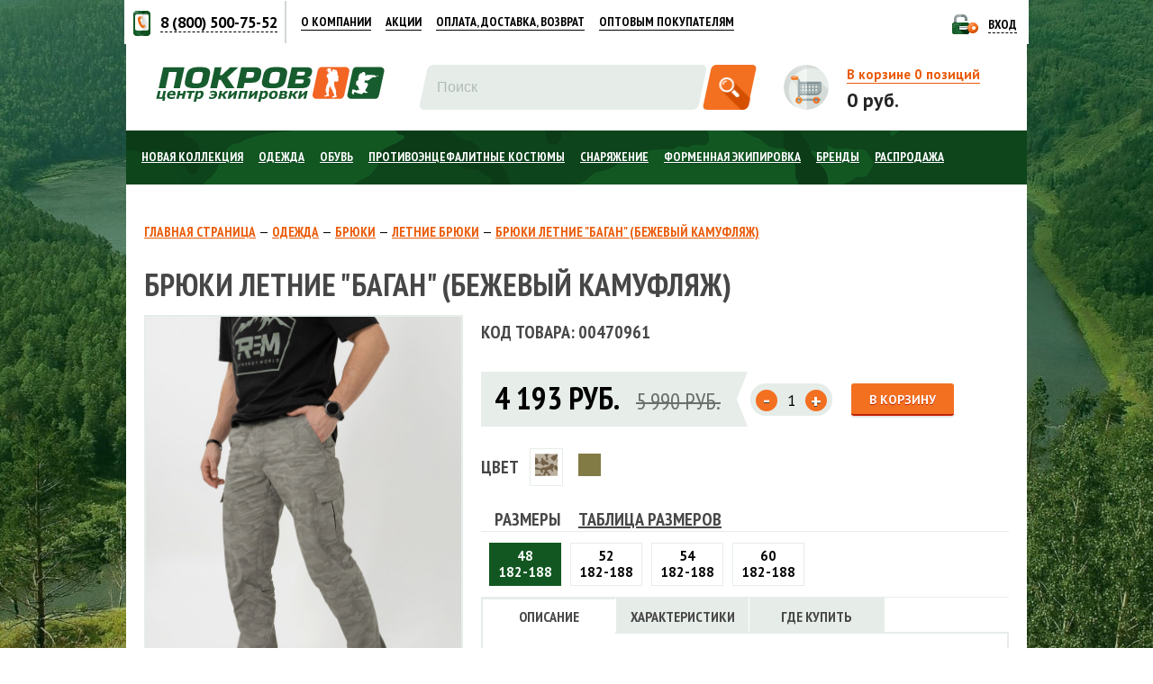

--- FILE ---
content_type: text/html; charset=UTF-8
request_url: https://www.pokrov.ru/product/bryuki_letnie_bagan_bezhevyy_kamuflyazh_ms_054/
body_size: 27101
content:
<!DOCTYPE html>
<html lang="ru">
<head>
    <link rel="stylesheet" href="/local/lib/vision/css/bvi.min.css" type="text/css">
    <meta http-equiv="X-UA-Compatible" content="IE=edge"/>
    <meta name="viewport" content="width=device-width, initial-scale=1.0">
    <title>Брюки летние &quot;Баган&quot; (бежевый камуфляж) - купить в интернет-магазине ПОКРОВ</title>
    <meta http-equiv="Content-Type" content="text/html; charset=UTF-8" />
<meta name="robots" content="index, follow" />
<meta name="description" content="Брюки летние &amp;quot;Баган&amp;quot; (бежевый камуфляж). Выгодная цена. Доставка по России. Звоните! 8 (800) 500-75-52" />
<link rel="canonical" href="https://www.pokrov.ru/product/bryuki_letnie_bagan_bezhevyy_kamuflyazh_ms_054/" />
<script data-skip-moving="true">(function(w, d, n) {var cl = "bx-core";var ht = d.documentElement;var htc = ht ? ht.className : undefined;if (htc === undefined || htc.indexOf(cl) !== -1){return;}var ua = n.userAgent;if (/(iPad;)|(iPhone;)/i.test(ua)){cl += " bx-ios";}else if (/Windows/i.test(ua)){cl += ' bx-win';}else if (/Macintosh/i.test(ua)){cl += " bx-mac";}else if (/Linux/i.test(ua) && !/Android/i.test(ua)){cl += " bx-linux";}else if (/Android/i.test(ua)){cl += " bx-android";}cl += (/(ipad|iphone|android|mobile|touch)/i.test(ua) ? " bx-touch" : " bx-no-touch");cl += w.devicePixelRatio && w.devicePixelRatio >= 2? " bx-retina": " bx-no-retina";if (/AppleWebKit/.test(ua)){cl += " bx-chrome";}else if (/Opera/.test(ua)){cl += " bx-opera";}else if (/Firefox/.test(ua)){cl += " bx-firefox";}ht.className = htc ? htc + " " + cl : cl;})(window, document, navigator);</script>


<link href="/bitrix/css/main/font-awesome.min.css?154087484823748" type="text/css"  rel="stylesheet" />
<link href="/bitrix/js/ui/design-tokens/dist/ui.design-tokens.min.css?171835307323463" type="text/css"  rel="stylesheet" />
<link href="/bitrix/js/ui/fonts/opensans/ui.font.opensans.min.css?16672010892320" type="text/css"  rel="stylesheet" />
<link href="/bitrix/js/main/popup/dist/main.popup.bundle.min.css?175082643728056" type="text/css"  rel="stylesheet" />
<link href="/bitrix/css/ilyaaleksandrov.chatpanel/style.css?17393497817958" type="text/css"  rel="stylesheet" />
<link href="/bitrix/cache/css/s1/202304167Pokrov/page_c8016f0edf509397fc2ba19dbf40de13/page_c8016f0edf509397fc2ba19dbf40de13_v1.css?176303698865065" type="text/css"  rel="stylesheet" />
<link href="/bitrix/cache/css/s1/202304167Pokrov/template_d305cff1f2848375e9dc51c6821ba2ab/template_d305cff1f2848375e9dc51c6821ba2ab_v1.css?1762871707236970" type="text/css"  data-template-style="true" rel="stylesheet" />




<script type="extension/settings" data-extension="currency.currency-core">{"region":"ru"}</script>



            
            <!-- Yandex.Metrika counter -->
            
            <!-- /Yandex.Metrika counter -->
                    
        
<meta property="og:title" content="Брюки летние &quot;Баган&quot; (бежевый камуфляж)" />
<meta property="og:site_name" content="Покров. Центр экипировки" />
<meta property="og:locale" content="ru_RU" />
<meta property="og:description" content="Мужские городские брюки "Баган" из тонкого и легкого материала для любителей стиля "милитари". Отлично подходят для жаркого летнего сезона.

Брюки свободного кроя из дышащей хлопковой ткани с добавлением синтетических волокон для прочности, устойчивости к выцветанию и меньшей сменаемости.
6 удобных карманов.
" />
<meta property="og:image" content="http://www.pokrov.ru:443/upload/resize_cache/iblock/eba/345_460_140cd750bba9870f18aada2478b24840a/ix1wn24t3d4olg0wiyd5lmlrra63og1s.jpeg" />
<meta property="og:image:secure_url" content="https://www.pokrov.ru:443/upload/resize_cache/iblock/eba/345_460_140cd750bba9870f18aada2478b24840a/ix1wn24t3d4olg0wiyd5lmlrra63og1s.jpeg" />
<meta property="og:image:width" content="350" />
<meta property="og:image:height" content="450" />
<meta property="og:type" content="website" />
<meta property="og:url" content="https://www.pokrov.ru/product/bryuki_letnie_bagan_bezhevyy_kamuflyazh_ms_054/" />
<!-- Top.Mail.Ru counter --><noscript><div><img src="https://top-fwz1.mail.ru/counter?id=3640405;js=na" style="position:absolute;left:-9999px;" alt="Top.Mail.Ru" /></div></noscript><!-- /Top.Mail.Ru counter -->
    <link rel="icon" type="image/vnd.microsoft.icon" href="favicon.ico">
    <link rel="shortcut icon" href="/favicon.ico">
    <meta name="msapplication-TileImage" content="/local/templates/202304167Pokrov/img/icon_144.png">
    <meta name="yandex-tableau-widget" content="logo=/local/templates/202304167Pokrov/img/logo.png, color=#ffffff"/>
    <link rel="apple-touch-icon-precomposed" sizes="144x144" href="/local/templates/202304167Pokrov/img/icon_144.png">
    <link rel="apple-touch-icon-precomposed" sizes="114x114" href="/local/templates/202304167Pokrov/img/icon_114.jpg">
    <link rel="apple-touch-icon-precomposed" sizes="72x72" href="/local/templates/202304167Pokrov/img/icon_72.jpg">
    <link rel="apple-touch-icon-precomposed" href="/local/templates/202304167Pokrov/img/icon_57.jpg">
    <!-- Global site tag (gtag.js) - Google Analytics -->
    <script async src="https://www.googletagmanager.com/gtag/js?id=UA-134695588-1" data-skip-moving="true"></script>
    <script data-skip-moving="true">
        window.dataLayer = window.dataLayer || [];

        function gtag() {
            dataLayer.push(arguments);
        }

        gtag('js', new Date());

        gtag('config', 'UA-134695588-1');
    </script>
                <link rel="stylesheet" href="/local/templates/202304167Pokrov/js/fancybox/jquery.fancybox.css?1"/>

            <style type="text/css">
        .bx-sls .dropdown-block {
            height: 34px;
            box-shadow: none;
            border-radius: 0;
            border: 1px solid #e6ede9;
        }

    </style>
    <link href='https://fonts.googleapis.com/css?family=PT+Sans:400,400italic,700&subset=latin,cyrillic'
          rel='stylesheet' type='text/css'>
    <link href='https://fonts.googleapis.com/css?family=PT+Sans+Narrow:400,700&subset=latin,cyrillic' rel='stylesheet'
          type='text/css'>
    <link href='https://fonts.googleapis.com/css?family=PT+Sans+Caption:400,700&subset=latin,cyrillic' rel='stylesheet'
          type='text/css'>
</head>

<body>

<div class="hidden">
    <section class="call" id="call">
        <form action="/product/bryuki_letnie_bagan_bezhevyy_kamuflyazh_ms_054/" method="POST" id="form_callback">
    <input type="hidden" name="sessid" id="sessid" value="c8d94a8d926745522ce7254a906f7510" />
            <div class="call__head">Заказать обратный звонок</div>
            
    <div class="callback__errors">
            </div>

    <div class="callback__success">
            </div>

    <div class="form">
        <div class="form__row">
            <span class="form__rel">
                <input placeholder="Как к вам обратиться?" name="user_name" value="" required
                       class="input-text user_name" id="pop1" type="text" style="width: 510px;">
                            </span>
        </div>

        <div class="form__row">
            <span class="form__rel">
                <input placeholder="Ваш контактный телефон" name="user_phone" value="" required
                       class="input-text user_phone" id="pop2" type="text" style="width: 510px;">
                            </span>
        </div>

        <div class="form__row">
            <span class="form__rel">
                <textarea placeholder="Текст сообщения" name="MESSAGE" cols="10" rows="10" id="pop3" class="textarea"
                          style="width: 510px;height: 80px;"></textarea>
                            </span>
        </div>

        <div class="form__row call__center">
            <span class="checkbox-bl"><input required class="checkbox" type="checkbox" id="pop4">
                <span class="checkbox-bg"></span></span>
            <label for="pop4" class="ch-label">Я даю согласие на обработку <a href="/agreement/" target="_blank">персональных
                    данных</a></label>
        </div>
        <div class="form__row call__center">
            <div class="ch-label">Введите слово на картинке <a href="javascript:void(0)"
                                                                           onclick="refresh_captcha()">(обновить)</a>
            </div>
            <input type="hidden" id="captcha_sid" name="captcha_sid" value="0ac06dffeabff53436a9f51d5eaf0332">
            <span id="captcha_container">
                <img src="/bitrix/tools/captcha.php?captcha_sid=0ac06dffeabff53436a9f51d5eaf0332" width="180" height="40"
                     alt="CAPTCHA">
            </span>
            <input type="text" id="captcha_word" class="input-text" style="margin-top: 2px;" name="captcha_word"
                   size="30" maxlength="50" value="" autocomplete="off">
            <p class="captcha-errors" style="font-size: 12px; color: red;"></p>
        </div>


        <div class="call__center">
                        <input type="hidden" name="PARAMS_HASH" value="41c4328fcf3ae3e3e22f9aaaa60447ab">
            <input type="button" name="submit" value="Отправить" class="submit">
            <input type="submit" name="submit" value="Отправить" class="submit-real"
                   style="display: none">
        </div>
    </div>
</form>
    </section>
</div>

<div id="panel"></div>
<div class="background">

        <div class="wrapper">
        <div id="panel_fix" class="panel-fix">
            <div class="panel-fix__content">
                <div class="panel-fix__callback">
                    <div class="dropdown__phone" data-toggle="dropdown-th">
	<a class="link link--pseudo link--icon">
		<i class="link__icon icon icon--phone"></i>
		<span>8 (800) 500-75-52</span>
		<i class="dropdown__icon icon icon--caret"></i>
	</a>
</div>
<div class="dropdown__button" data-toggle="dropdown-th">
	<i class="icon icon--phone-lg"></i>
</div>
<div class="dropdown-menu no-toggle">
</div>
                </div>

                <div class="panel-fix__search">
                    
<!-- <form action="/search/index.php" class="header__search_title">
    <input type="text" name="q" placeholder="Поиск" value="" size="23" maxlength="50" autocomplete="off" class="header__search_title-input"/>
    <input name="s" type="submit" value="" class="header__search_title-button"/>
</form> -->

<div class="search-header search-header--fix" id="title-search1">	
	<form action="/search/index.php">
		<div class="search-header__ctrl">
			<a class="search-header__button" onclick="$(this).closest('form').submit()"><i class="search-header__icon icon icon--search-gray"></i></a>
			 <input name="s" type="submit" value="" class="header__search_title-button" style="display:none;"/>
		</div>
		<div class="search-header__field">
			<input class="search-header__input" id="title-search-input1" name="q" value="" type="text" placeholder="Поиск">
		</div>
	</form>
</div>
                </div>
                <div class="panel-fix__login">
                    	<!--'start_frame_cache_login-line'-->				<div class="login">				
					<a href="#logpop" class="link link--pseudo link--icon fancybox">
						<i class="link__icon icon icon--login"></i>
						<span>Вход</span>
					</a>
				</div>
			<!--  -->
              <!-- <a class="bx_login_top_inline_link" href="/login/register.php?register=yes&amp;backurl=%2Fproduct%2Fbryuki_letnie_bagan_bezhevyy_kamuflyazh_ms_054%2F" >Регистрация</a> -->
			<!--  --> <!--'end_frame_cache_login-line'-->                </div>
                <div class="panel-fix__bonus-box">
                    <div class="maxbonus-informer"></div>
                </div>
                <div class="panel-fix__basket jsTopBasketContainer1">
                    
<div class="basket-view basket-view--fix">				
	<div class="basket-view__icon">
		<i class="icon icon--basket-white"></i>
	</div>
	
	<div class="basket-view__count">
					<p>0 шт.</p>
			</div>
	
	<div class="basket-view__price">
					<a href="javascript:void(0);" class="link link--present"><span>0 руб. </span></a>
			</div>
</div>
                                    </div>
            </div>
        </div>

        <!-- Сайдбар для мобильной версии -->
        <div id="sidebar" class="b-sidebar js-toggle-close">
            <div class="b-sidebar__ctrl">
                <a class="b-sidebar__button js-sidebar">
                    <i class="b-sidebar__button-icon icon icon--burger"></i>
                </a>
            </div>
            <div class="sidebar">
                <div class="sidebar__line">
                    <ul class="menu">
                        <li class="menu__item menu__item--vert"><div class="maxbonus-informer"></div></li>
                        					<li class="menu__item menu__item--vert">
					<a href="#logpop" class="menu__link link link--present fancybox">
						<span>Вход в личный кабинет</span>
					</a>
				</li>
		
		                    </ul>
                </div>
                                    <div class="sidebar__line">
                        <ul class="menu">
                            <li class="menu__item menu__item--vert"><a class="menu__link link link--present" href="/">Главная</a>
                            </li>
                        </ul>
                    </div>
                                <div class="sidebar__line">
                    <ul class="menu">
                        <li class="menu__item menu__item--vert">
                            <a class="menu__link link link--present" href="/catalog/">Каталог</a>
                            <ul class="menu">
			
					
		
					<li class="menu__item menu__item--vert">
				<a class="menu__link link link--present" href="/categories/novaya_kollektsiya/">Новая коллекция</a>
			</li>
					
							
					
		
					<li class="menu__item menu__item--vert">
				<a class="menu__link link link--present" href="/categories/odezhda/">Одежда</a>
			</li>
					
							
					
		
					<li class="menu__item menu__item--vert">
				<a class="menu__link link link--present" href="/categories/obuv/">Обувь</a>
			</li>
					
							
					
		
					<li class="menu__item menu__item--vert">
				<a class="menu__link link link--present" href="/categories/kostyumy_kombinezony_protivoentsefalitnye/">Противоэнцефалитные костюмы</a>
			</li>
					
							
					
		
					<li class="menu__item menu__item--vert">
				<a class="menu__link link link--present" href="/categories/snaryazhenie/">Снаряжение</a>
			</li>
					
							
					
		
					<li class="menu__item menu__item--vert">
				<a class="menu__link link link--present" href="/categories/formennaya_ekipirovka/">Форменная экипировка</a>
			</li>
					
							
					
		
					<li class="menu__item menu__item--vert">
				<a class="menu__link link link--present" href="/categories/brendy/">Бренды</a>
			</li>
					
							
					
		
					<li class="menu__item menu__item--vert">
				<a class="menu__link link link--present" href="/categories/tovar_nedeli/">Распродажа</a>
			</li>
					
							
					
		
					<li class="menu__item menu__item--vert">
				<a class="menu__link link link--present" href="/categories/podarochnye_sertifikaty/">Подарочные карты</a>
			</li>
					
									
</ul>                        </li>
                    </ul>
                </div>
                <div class="sidebar__line">
                    <ul class="menu">
			
					
		
					<li class="menu__item menu__item--vert">
				<a class="menu__link link link--present" href="/about/">О КОМПАНИИ</a>
				<ul>
					
							
					
		
					<li class="menu__item menu__item--vert">
				<a class="menu__link link link--present" href="/about/">О нас</a>
			</li>
					
							
					
		
					<li class="menu__item menu__item--vert">
				<a class="menu__link link link--present" href="/news/">Новости</a>
			</li>
					
							
							</ul></li>			
		
					<li class="menu__item menu__item--vert">
				<a class="menu__link link link--present" href="/sale/">АКЦИИ</a>
			</li>
					
							
					
		
					<li class="menu__item menu__item--vert">
				<a class="menu__link link link--present" href="/about/structure/">КОНТАКТЫ</a>
			</li>
					
							
					
		
					<li class="menu__item menu__item--vert">
				<a class="menu__link link link--present" href="/about/delivery/">ОПЛАТА, ДОСТАВКА, ВОЗВРАТ</a>
			</li>
					
							
					
		
					<li class="menu__item menu__item--vert">
				<a class="menu__link link link--present" href="/partneram/">ОПТОВЫМ ПОКУПАТЕЛЯМ</a>
			</li>
					
									
</ul>                </div>
                            </div>
        </div>


        <div class="header-wrap">
            <div class="top-bar">
                <div class="top-bar__left dropdown">
                    <div class="dropdown__phone">
	<a class="link link--pseudo link--icon js-phone-copy">
		<i class="link__icon icon icon--phone"></i>
		<span>8 (800) 500-75-52</span>
	</a>
</div>
<div class="dropdown__button">
    <a href="tel:8800500-75-52" class="link">
	<i class="icon icon--phone-lg"></i>
    </a>
</div>

                </div>
                <div class="top-bar__menu">
	<ul class="menu menu--hor">
									<li class="menu__point menu__point--dropdown      ">
					<a href="/about/" class="menu__link link link--present"><span>О КОМПАНИИ</span></a>
						<div class="menu__dropdown">
							<div class="menu__dropdown-inner">
								<ul class="menu menu--dropdown">
																					<li class="menu__point    "><a href="/about/" class="link   menu__link "><span>О нас</span></a></li>
																		<li class="menu__point    "><a href="/news/" class="link   menu__link "><span>Новости</span></a></li>
													</ul>
						</div>
					</div>
				</li>
															<li class="menu__point    "><a href="/sale/" class="link   menu__link link--present"><span>АКЦИИ</span></a></li>
																		<li class="menu__point hide-table  "><a href="/about/structure/" class="link   menu__link link--present"><span>КОНТАКТЫ</span></a></li>
																		<li class="menu__point    "><a href="/about/delivery/" class="link   menu__link link--present"><span>ОПЛАТА, ДОСТАВКА, ВОЗВРАТ</span></a></li>
																		<li class="menu__point    "><a href="/partneram/" class="link   menu__link link--present"><span>ОПТОВЫМ ПОКУПАТЕЛЯМ</span></a></li>
									</ul>
</div>
                <div class="top-bar__right">
                    <div class="maxbonus-informer"></div>
                </div>
                <div class="top-bar__right">

                    					<div class="login">				
					<a href="#logpop" class="link link--pseudo link--icon fancybox">
						<i class="link__icon icon icon--login"></i>
						<span>Вход</span>
					</a>
				</div>
			<!--  -->
              <!-- <a class="bx_login_top_inline_link" href="/login/register.php?register=yes&amp;backurl=%2Fproduct%2Fbryuki_letnie_bagan_bezhevyy_kamuflyazh_ms_054%2F" >Регистрация</a> -->
			<!--  --> 
                </div>
            </div>


                            <div id="bx_auth_popup_form" style="display:none;" class="bx_login_popup_form">
                    <div class="new-auth-modals" style='display: none;'>
                        <div class="auth-modal" id="auth-modal_1">
                            <div class="auth-modal__top">
                                <div class="auth-modal__title logpop__head">Вход по номеру телефона</div>
                                <div class="auth-modal__text">Вам был отправлен код на номер 8-888-888-88-88</div>
                            </div>
                            <form action="" class="auth-modal__form form">
                                <div class="form__line">
                                    <input id="" type="text" name="" class="form__input input-text" placeholder="код:">
                                </div>
                                <div class="form__line">
                                    <button type="submit" class="form__button submit">Войти</button>
                                </div>
                                <div class="form__consent">Я даю свое <a href="" class="form__consent-link">согласие на
                                        обработку персональных данных</a></div>
                                <div class="form__links">
                                    <a href="" class="form__link">Отправить код ещё раз</a>
                                    <a href="" class="form__link">Ввести другой номер</a>
                                </div>
                            </form>
                        </div>
                    </div>
                    <noindex>
                        
<div class="auth-modal" id="auth-modal_phone">
      <div class="auth-modal__top">
         <div class="auth-modal__title logpop__head">Вход по номеру телефона</div>
      </div>
      <form action="" class="auth-modal__form form">
      <div id="container-error" class="logpop__errors"></div>
         <div class="form__line">
            <input required id="phone-mask" type="text" name="" class="form__input  input-text log" placeholder="номер телефона:">
         </div>
         <div class="form__line">
            <button type="submit" id="authentication" class="form__button submit">Войти</button>
         </div>
         <div class="form__links">
           
         </div>
      </form>
   </div>







                    </noindex>

                    <noindex>
                        
<div class="auth-modal" id="logpop" >
      <div class="auth-modal__top">
         <div class="auth-modal__title logpop__head">Вход по почте</div>
      </div>
      <form action="" class="auth-modal__form form">
      <div id="container-error2" class="logpop__errors"></div>
      <div id="logpop__success2" class="logpop__success"></div>
         <div class="form__line">
            <input id="email" type="email" name="" class="form__input input-text log" placeholder="e-mail:">
         </div>
         <div class="form__line">
            <input id="pass" type="password" name="" class="form__input input-text pass" placeholder="пароль:">
         </div>
         <div class="form__line">
            <button id="login" type="submit" class="form__button submit">Войти</button>
         </div>
         <div class="form__links">
         <div id="restorePass" class="form__link email-modal">Забыл пароль?</div>
         <a href="#auth-modal_phone" class="form__link fancybox">Войти/Зарегистрироваться по номеру телефона</a>
         </div>
      </form>
   </div>
  




                    </noindex>
                                    </div>
                        <header class="header">
                <div class="header__logo">
                    <a href="/"><img class="header__logo-img" src="/local/templates/202304167Pokrov/img/svg/logo.svg"
                                     alt="Логотип Центр экипировки «Покров»"></a>
                </div>
                <div class="header__search">
                    
<!-- <form action="/search/index.php" class="header__search_title">
    <input type="text" name="q" placeholder="Поиск" value="" size="23" maxlength="50" autocomplete="off" class="header__search_title-input"/>
    <input name="s" type="submit" value="" class="header__search_title-button"/>
</form> -->

<div class="search-header " id="title-search">	
	<form action="/search/index.php">
		<div class="search-header__ctrl">
			<a class="search-header__button" onclick="$(this).closest('form').submit()"><i class="search-header__icon icon icon--search"></i></a>
			 <input name="s" type="submit" value="" class="header__search_title-button" style="display:none;"/>
		</div>
		<div class="search-header__field">
			<input class="search-header__input" id="title-search-input" name="q" value="" type="text" placeholder="Поиск">
		</div>
	</form>
</div>
                </div>
                <div class="header__basket jsTopBasketContainer">
                    
<div class="basket-view ">				
	<div class="basket-view__icon">
		<i class="icon icon--basket"></i>
	</div>
	
	<div class="basket-view__count">
				<a href="javascript:void(0);" class="link link--present">
			<span>
				<span class="basket-view__text">В корзине </span>
				<span class="basket-view__num">0</span>
				<span class="basket-view__text">позиций</span>				
			</span>
		</a>
			</div>
	
	<div class="basket-view__price">
					<span class="basket-view__price-total">0 руб.<span class="basket-view__price-unit"> </span></span>
			</div>
</div>
                                    </div>
            </header>
        </div>
        <nav class="nav" role="navigation">
    <div class="nav__inner">
        <ul class="nav__ul">
                            <li class="nav__li"><a href="/categories/novaya_kollektsiya/"
                                       class="nav__link">
                        Новая коллекция</a>
                                    </li>
                            <li class="nav__li"><a href="/categories/odezhda/"
                                       class="nav__link">
                        Одежда</a>
                                            <div class="nav__popup">
                            <div class="nav__popup-inner">
                                <ul class="nav__ul-inner">
                                                                            <li class="nav__li-in">
                                            <a href="/categories/kombinezony/"
                                               class="nav__link-in">Комбинезоны</a>
                                        </li>
                                                                            <li class="nav__li-in">
                                            <a href="/categories/kostyumy/"
                                               class="nav__link-in">Костюмы</a>
                                        </li>
                                                                            <li class="nav__li-in">
                                            <a href="/categories/kurtki_/"
                                               class="nav__link-in">Куртки </a>
                                        </li>
                                                                            <li class="nav__li-in">
                                            <a href="/categories/bryuki_polukombinezony_shorty/"
                                               class="nav__link-in">Брюки</a>
                                        </li>
                                                                            <li class="nav__li-in">
                                            <a href="/categories/rubashki_sorochki_bluzki/"
                                               class="nav__link-in">Рубашки, сорочки, блузки</a>
                                        </li>
                                                                            <li class="nav__li-in">
                                            <a href="/categories/odezhda_iz_flisa_futera/"
                                               class="nav__link-in">Флисовая одежда</a>
                                        </li>
                                                                            <li class="nav__li-in">
                                            <a href="/categories/trikotazh/"
                                               class="nav__link-in">Свитшоты, лонгсливы</a>
                                        </li>
                                                                            <li class="nav__li-in">
                                            <a href="/categories/futbolki/"
                                               class="nav__link-in">Футболки, майки</a>
                                        </li>
                                                                            <li class="nav__li-in">
                                            <a href="/categories/trusy/"
                                               class="nav__link-in">Трусы</a>
                                        </li>
                                                                            <li class="nav__li-in">
                                            <a href="/categories/termobele/"
                                               class="nav__link-in">Термобелье</a>
                                        </li>
                                                                            <li class="nav__li-in">
                                            <a href="/categories/yubki_platya/"
                                               class="nav__link-in">Юбки, платья</a>
                                        </li>
                                                                            <li class="nav__li-in">
                                            <a href="/categories/zhilety/"
                                               class="nav__link-in">Жилеты</a>
                                        </li>
                                                                            <li class="nav__li-in">
                                            <a href="/categories/plashchi/"
                                               class="nav__link-in">Плащи</a>
                                        </li>
                                                                            <li class="nav__li-in">
                                            <a href="/categories/golovnye_ubory/"
                                               class="nav__link-in">Головные уборы</a>
                                        </li>
                                                                            <li class="nav__li-in">
                                            <a href="/categories/vetrozashchitnaya_odezhda/"
                                               class="nav__link-in">Ветрозащитная одежда</a>
                                        </li>
                                                                            <li class="nav__li-in">
                                            <a href="/categories/aksessuary_dlya_odezhdy/"
                                               class="nav__link-in">Аксессуары для одежды</a>
                                        </li>
                                                                            <li class="nav__li-in">
                                            <a href="/categories/sredstva_po_ukhodu_za_odezhdoy/"
                                               class="nav__link-in">Средства по уходу за одеждой</a>
                                        </li>
                                                                            <li class="nav__li-in">
                                            <a href="/categories/odezhda_softshell/"
                                               class="nav__link-in">Одежда softshell</a>
                                        </li>
                                                                            <li class="nav__li-in">
                                            <a href="/categories/trikotazhnye_kostyumy/"
                                               class="nav__link-in">Трикотажные костюмы</a>
                                        </li>
                                                                            <li class="nav__li-in">
                                            <a href="/categories/membrannaya_odezhda/"
                                               class="nav__link-in">Мембранная одежда</a>
                                        </li>
                                                                    </ul>
                            </div>
                        </div>
                                    </li>
                            <li class="nav__li"><a href="/categories/obuv/"
                                       class="nav__link">
                        Обувь</a>
                                            <div class="nav__popup">
                            <div class="nav__popup-inner">
                                <ul class="nav__ul-inner">
                                                                            <li class="nav__li-in">
                                            <a href="/categories/botinki/"
                                               class="nav__link-in">Ботинки</a>
                                        </li>
                                                                            <li class="nav__li-in">
                                            <a href="/categories/krossovki/"
                                               class="nav__link-in">Кроссовки</a>
                                        </li>
                                                                            <li class="nav__li-in">
                                            <a href="/categories/sapogi_uteplennye/"
                                               class="nav__link-in">Сапоги утепленные</a>
                                        </li>
                                                                            <li class="nav__li-in">
                                            <a href="/categories/trekkingovaya_obuv/"
                                               class="nav__link-in">Треккинговая обувь</a>
                                        </li>
                                                                            <li class="nav__li-in">
                                            <a href="/categories/sapogi_eva_pvkh_galoshi/"
                                               class="nav__link-in">Сапоги резиновые</a>
                                        </li>
                                                                            <li class="nav__li-in">
                                            <a href="/categories/sandalii_slantsy/"
                                               class="nav__link-in">Сандалии, сланцы</a>
                                        </li>
                                                                            <li class="nav__li-in">
                                            <a href="/categories/kedy_krossovki/"
                                               class="nav__link-in">Кеды</a>
                                        </li>
                                                                            <li class="nav__li-in">
                                            <a href="/categories/aksessuary_dlya_obuvi/"
                                               class="nav__link-in">Аксессуары для обуви</a>
                                        </li>
                                                                            <li class="nav__li-in">
                                            <a href="/categories/sredstva_po_ukhodu_za_obuvyu/"
                                               class="nav__link-in">Средства по уходу за одеждой и обувью</a>
                                        </li>
                                                                    </ul>
                            </div>
                        </div>
                                    </li>
                            <li class="nav__li"><a href="/categories/kostyumy_kombinezony_protivoentsefalitnye/"
                                       class="nav__link">
                        Противоэнцефалитные костюмы</a>
                                    </li>
                            <li class="nav__li"><a href="/categories/snaryazhenie/"
                                       class="nav__link">
                        Снаряжение</a>
                                            <div class="nav__popup">
                            <div class="nav__popup-inner">
                                <ul class="nav__ul-inner">
                                                                            <li class="nav__li-in">
                                            <a href="/categories/spalnye_meshki_pledy_podushki/"
                                               class="nav__link-in">Спальные мешки</a>
                                        </li>
                                                                            <li class="nav__li-in">
                                            <a href="/categories/kovriki_matratsy/"
                                               class="nav__link-in">Туристические коврики</a>
                                        </li>
                                                                            <li class="nav__li-in">
                                            <a href="/categories/kostrovoe_snaryazhenie/"
                                               class="nav__link-in">Костровое снаряжение</a>
                                        </li>
                                                                            <li class="nav__li-in">
                                            <a href="/categories/fonari_elementy_pitaniya/"
                                               class="nav__link-in">Фонари</a>
                                        </li>
                                                                            <li class="nav__li-in">
                                            <a href="/categories/snaryazhenie_dlya_rybalki/"
                                               class="nav__link-in">Снаряжение для рыбалки</a>
                                        </li>
                                                                            <li class="nav__li-in">
                                            <a href="/categories/snaryazhenie_dlya_okhoty/"
                                               class="nav__link-in">Снаряжение для охоты</a>
                                        </li>
                                                                            <li class="nav__li-in">
                                            <a href="/categories/tovary_dlya_bezopasnosti/"
                                               class="nav__link-in">Товары для безопасности</a>
                                        </li>
                                                                            <li class="nav__li-in">
                                            <a href="/categories/gazovoe_oborudovanie/"
                                               class="nav__link-in">Газовое оборудование</a>
                                        </li>
                                                                            <li class="nav__li-in">
                                            <a href="/categories/posuda/"
                                               class="nav__link-in">Посуда</a>
                                        </li>
                                                                            <li class="nav__li-in">
                                            <a href="/categories/kempingovaya_mebel/"
                                               class="nav__link-in">Кемпинговая мебель</a>
                                        </li>
                                                                            <li class="nav__li-in">
                                            <a href="/categories/binokli_monokulyary/"
                                               class="nav__link-in">Очки</a>
                                        </li>
                                                                            <li class="nav__li-in">
                                            <a href="/categories/instrumenty/"
                                               class="nav__link-in">Инструменты</a>
                                        </li>
                                                                            <li class="nav__li-in">
                                            <a href="/categories/sredstva_ot_nasekomykh/"
                                               class="nav__link-in">Средства защиты от животных и насекомых</a>
                                        </li>
                                                                            <li class="nav__li-in">
                                            <a href="/categories/kobury_chekhly_remni/"
                                               class="nav__link-in">Кобуры, чехлы, ремни</a>
                                        </li>
                                                                            <li class="nav__li-in">
                                            <a href="/categories/spetssredstva_dlya_silovykh_struktur/"
                                               class="nav__link-in">Спецсредства для силовых структур</a>
                                        </li>
                                                                            <li class="nav__li-in">
                                            <a href="/categories/takticheskoe_snaryazhenie/"
                                               class="nav__link-in">Тактическое снаряжение</a>
                                        </li>
                                                                            <li class="nav__li-in">
                                            <a href="/categories/veshchmeshki_ukladki/"
                                               class="nav__link-in">Вещмешки</a>
                                        </li>
                                                                            <li class="nav__li-in">
                                            <a href="/categories/sumki/"
                                               class="nav__link-in">Сумки</a>
                                        </li>
                                                                            <li class="nav__li-in">
                                            <a href="/categories/termosumki_konteynery/"
                                               class="nav__link-in">Термосумки</a>
                                        </li>
                                                                            <li class="nav__li-in">
                                            <a href="/categories/ryukzaki/"
                                               class="nav__link-in">Рюкзаки</a>
                                        </li>
                                                                            <li class="nav__li-in">
                                            <a href="/categories/germomeshki_germosumki/"
                                               class="nav__link-in">Гермомешки</a>
                                        </li>
                                                                            <li class="nav__li-in">
                                            <a href="/categories/palatki/"
                                               class="nav__link-in">Палатки</a>
                                        </li>
                                                                            <li class="nav__li-in">
                                            <a href="/categories/tenty/"
                                               class="nav__link-in">Тенты</a>
                                        </li>
                                                                            <li class="nav__li-in">
                                            <a href="/categories/aksessuary/"
                                               class="nav__link-in">Комплектующие для палаток</a>
                                        </li>
                                                                            <li class="nav__li-in">
                                            <a href="/categories/igry_na_otkrytom_vozdukhe/"
                                               class="nav__link-in">Игры на открытом воздухе</a>
                                        </li>
                                                                            <li class="nav__li-in">
                                            <a href="/categories/zashchita_ot_solntsa/"
                                               class="nav__link-in">Защита от солнца</a>
                                        </li>
                                                                            <li class="nav__li-in">
                                            <a href="/categories/pledy/"
                                               class="nav__link-in">Пледы, подушки</a>
                                        </li>
                                                                            <li class="nav__li-in">
                                            <a href="/categories/podushki/"
                                               class="nav__link-in">Элементы питания</a>
                                        </li>
                                                                            <li class="nav__li-in">
                                            <a href="/categories/trekkingovye_palki/"
                                               class="nav__link-in">Треккинговые палки</a>
                                        </li>
                                                                            <li class="nav__li-in">
                                            <a href="/categories/termosy_i_termokruzhki/"
                                               class="nav__link-in">Термосы и термокружки</a>
                                        </li>
                                                                    </ul>
                            </div>
                        </div>
                                    </li>
                            <li class="nav__li"><a href="/categories/formennaya_ekipirovka/"
                                       class="nav__link">
                        Форменная экипировка</a>
                                            <div class="nav__popup">
                            <div class="nav__popup-inner">
                                <ul class="nav__ul-inner">
                                                                            <li class="nav__li-in">
                                            <a href="/categories/rosgvardiya/"
                                               class="nav__link-in">Росгвардия</a>
                                        </li>
                                                                            <li class="nav__li-in">
                                            <a href="/categories/vooruzhennye_sily/"
                                               class="nav__link-in">Вооруженные силы</a>
                                        </li>
                                                                            <li class="nav__li-in">
                                            <a href="/categories/mvd/"
                                               class="nav__link-in">МВД</a>
                                        </li>
                                                                            <li class="nav__li-in">
                                            <a href="/categories/mchs/"
                                               class="nav__link-in">МЧС</a>
                                        </li>
                                                                            <li class="nav__li-in">
                                            <a href="/categories/okhrana_i_sb/"
                                               class="nav__link-in">Охрана и СБ</a>
                                        </li>
                                                                            <li class="nav__li-in">
                                            <a href="/categories/rzhd/"
                                               class="nav__link-in">РЖД</a>
                                        </li>
                                                                            <li class="nav__li-in">
                                            <a href="/categories/fsin/"
                                               class="nav__link-in">ФСИН</a>
                                        </li>
                                                                            <li class="nav__li-in">
                                            <a href="/categories/bertsy/"
                                               class="nav__link-in">Берцы</a>
                                        </li>
                                                                            <li class="nav__li-in">
                                            <a href="/categories/furazhki_i_pilotki/"
                                               class="nav__link-in">Фуражки и пилотки</a>
                                        </li>
                                                                            <li class="nav__li-in">
                                            <a href="/categories/berety_1/"
                                               class="nav__link-in">Береты</a>
                                        </li>
                                                                            <li class="nav__li-in">
                                            <a href="/categories/galstuki_1/"
                                               class="nav__link-in">Галстуки</a>
                                        </li>
                                                                            <li class="nav__li-in">
                                            <a href="/categories/znaki_razlichiya/"
                                               class="nav__link-in">Знаки различия</a>
                                        </li>
                                                                    </ul>
                            </div>
                        </div>
                                    </li>
                            <li class="nav__li"><a href="/categories/brendy/"
                                       class="nav__link">
                        Бренды</a>
                                            <div class="nav__popup">
                            <div class="nav__popup-inner">
                                <ul class="nav__ul-inner">
                                                                            <li class="nav__li-in">
                                            <a href="/categories/regatta/"
                                               class="nav__link-in">Regatta</a>
                                        </li>
                                                                            <li class="nav__li-in">
                                            <a href="/categories/huppa/"
                                               class="nav__link-in">HUPPA</a>
                                        </li>
                                                                            <li class="nav__li-in">
                                            <a href="/categories/rosomakha/"
                                               class="nav__link-in">Rosomaha</a>
                                        </li>
                                                                            <li class="nav__li-in">
                                            <a href="/categories/editex/"
                                               class="nav__link-in">Editex</a>
                                        </li>
                                                                            <li class="nav__li-in">
                                            <a href="/categories/grunberg/"
                                               class="nav__link-in">GRUNBERG</a>
                                        </li>
                                                                            <li class="nav__li-in">
                                            <a href="/categories/strobbs/"
                                               class="nav__link-in">Strobbs</a>
                                        </li>
                                                                            <li class="nav__li-in">
                                            <a href="/categories/keddo/"
                                               class="nav__link-in">KEDDO</a>
                                        </li>
                                                                            <li class="nav__li-in">
                                            <a href="/categories/sigma/"
                                               class="nav__link-in">Sigma</a>
                                        </li>
                                                                            <li class="nav__li-in">
                                            <a href="/categories/arktika/"
                                               class="nav__link-in">Арктика</a>
                                        </li>
                                                                            <li class="nav__li-in">
                                            <a href="/categories/pokrov/"
                                               class="nav__link-in">Покров</a>
                                        </li>
                                                                    </ul>
                            </div>
                        </div>
                                    </li>
                            <li class="nav__li"><a href="/categories/tovar_nedeli/"
                                       class="nav__link">
                        Распродажа</a>
                                    </li>
                            <li class="nav__li"><a href="/categories/podarochnye_sertifikaty/"
                                       class="nav__link">
                        Подарочные карты</a>
                                    </li>
                    </ul>
    </div>
</nav>

                        <div class="main-container">
            <div class="main-container__inner">
                                                
                
                
                <section class="typical">

                                            <div class="crumbs"><a class="crumbs__link" href="/" title="Главная страница">Главная страница</a><span class="crumbs__sep"></span><a class="crumbs__link" href="/categories/odezhda/" title="Одежда">Одежда</a><span class="crumbs__sep"></span><a class="crumbs__link" href="/categories/bryuki_polukombinezony_shorty/" title="Брюки">Брюки</a><span class="crumbs__sep"></span><a class="crumbs__link" href="/categories/bryuki_letnie_p_sh/" title="Летние брюки">Летние брюки</a><span class="crumbs__sep"></span><a class="crumbs__link" href="" title="Брюки летние &quot;Баган&quot; (бежевый камуфляж)">Брюки летние &quot;Баган&quot; (бежевый камуфляж)</a></div>                    
                    
                                                                        <!-- Конец хедера -->
    <div class="detail" id="bx_117848907_141887">
        <h1 class="detail__title">Брюки летние &quot;Баган&quot; (бежевый камуфляж)</h1>
        <div class="detail__gallery">
            <div class="detail__photo">
                <div id="detail_photos" class="detail__images">
                                            <a rel="DETAIL_PHOTO" href="/upload/iblock/eba/ix1wn24t3d4olg0wiyd5lmlrra63og1s.jpeg"
                           class="detail__img detail__img--hidden fancybox is-show"
                           style="background-image: url(/upload/resize_cache/iblock/eba/345_460_140cd750bba9870f18aada2478b24840a/ix1wn24t3d4olg0wiyd5lmlrra63og1s.jpeg);"></a>
                                            <a rel="DETAIL_PHOTO" href="/upload/iblock/5a6/xxn0b3qqcjxy54des1l4uzb5wmraymy8.jpeg"
                           class="detail__img detail__img--hidden fancybox is-show"
                           style="background-image: url(/upload/resize_cache/iblock/5a6/345_460_140cd750bba9870f18aada2478b24840a/xxn0b3qqcjxy54des1l4uzb5wmraymy8.jpeg);"></a>
                                            <a rel="DETAIL_PHOTO" href="/upload/iblock/1c9/xiekmdhwj61yhf4d36mqgylzrnxih67o.jpeg"
                           class="detail__img detail__img--hidden fancybox is-show"
                           style="background-image: url(/upload/resize_cache/iblock/1c9/345_460_140cd750bba9870f18aada2478b24840a/xiekmdhwj61yhf4d36mqgylzrnxih67o.jpeg);"></a>
                                            <a rel="DETAIL_PHOTO" href="/upload/iblock/01f/wkg2754eear01b0l9tci4z714luop2pk.jpeg"
                           class="detail__img detail__img--hidden fancybox is-show"
                           style="background-image: url(/upload/resize_cache/iblock/01f/345_460_140cd750bba9870f18aada2478b24840a/wkg2754eear01b0l9tci4z714luop2pk.jpeg);"></a>
                                            <a rel="DETAIL_PHOTO" href="/upload/iblock/e43/ikbt4lsruu1o6vqhlqf9l10s85ifn7jw.jpeg"
                           class="detail__img detail__img--hidden fancybox is-show"
                           style="background-image: url(/upload/resize_cache/iblock/e43/345_460_140cd750bba9870f18aada2478b24840a/ikbt4lsruu1o6vqhlqf9l10s85ifn7jw.jpeg);"></a>
                                            <a rel="DETAIL_PHOTO" href="/upload/iblock/bcb/hz6hx6ijf9lv26sqyp8mfpe67t51z2lf.jpeg"
                           class="detail__img detail__img--hidden fancybox is-show"
                           style="background-image: url(/upload/resize_cache/iblock/bcb/345_460_140cd750bba9870f18aada2478b24840a/hz6hx6ijf9lv26sqyp8mfpe67t51z2lf.jpeg);"></a>
                                            <a rel="DETAIL_PHOTO" href="/upload/iblock/f38/7e8ab8u0w7c5r71254odx6ia46yilume.jpeg"
                           class="detail__img detail__img--hidden fancybox is-show"
                           style="background-image: url(/upload/resize_cache/iblock/f38/345_460_140cd750bba9870f18aada2478b24840a/7e8ab8u0w7c5r71254odx6ia46yilume.jpeg);"></a>
                                            <a rel="DETAIL_PHOTO" href="/upload/iblock/24d/5c286kgy4zioqhtl045t621unb02a6i2.jpeg"
                           class="detail__img detail__img--hidden fancybox is-show"
                           style="background-image: url(/upload/resize_cache/iblock/24d/345_460_140cd750bba9870f18aada2478b24840a/5c286kgy4zioqhtl045t621unb02a6i2.jpeg);"></a>
                                            <a rel="DETAIL_PHOTO" href="/upload/iblock/28b/cgzczq0vroxj90y8quima21ncuhwppn8.jpeg"
                           class="detail__img detail__img--hidden fancybox is-show"
                           style="background-image: url(/upload/resize_cache/iblock/28b/345_460_140cd750bba9870f18aada2478b24840a/cgzczq0vroxj90y8quima21ncuhwppn8.jpeg);"></a>
                                            <a rel="DETAIL_PHOTO" href="/upload/iblock/a34/ty9imskbr6qlruetty7f59m1dooz67mo.jpeg"
                           class="detail__img detail__img--hidden fancybox is-show"
                           style="background-image: url(/upload/resize_cache/iblock/a34/345_460_140cd750bba9870f18aada2478b24840a/ty9imskbr6qlruetty7f59m1dooz67mo.jpeg);"></a>
                                    </div>
                            </div>
            <div class="detail__thumbs">
                <div id="detail_thumbs" class="detail__thumbs-inner">
                                            <div class="detail__thumb" data-thumb-hover>
                            <div class="detail__img" style="background-image: url(/upload/resize_cache/iblock/eba/345_460_140cd750bba9870f18aada2478b24840a/ix1wn24t3d4olg0wiyd5lmlrra63og1s.jpeg"></div>
                        </div>
                                            <div class="detail__thumb" data-thumb-hover>
                            <div class="detail__img" style="background-image: url(/upload/resize_cache/iblock/5a6/345_460_140cd750bba9870f18aada2478b24840a/xxn0b3qqcjxy54des1l4uzb5wmraymy8.jpeg"></div>
                        </div>
                                            <div class="detail__thumb" data-thumb-hover>
                            <div class="detail__img" style="background-image: url(/upload/resize_cache/iblock/1c9/345_460_140cd750bba9870f18aada2478b24840a/xiekmdhwj61yhf4d36mqgylzrnxih67o.jpeg"></div>
                        </div>
                                            <div class="detail__thumb" data-thumb-hover>
                            <div class="detail__img" style="background-image: url(/upload/resize_cache/iblock/01f/345_460_140cd750bba9870f18aada2478b24840a/wkg2754eear01b0l9tci4z714luop2pk.jpeg"></div>
                        </div>
                                            <div class="detail__thumb" data-thumb-hover>
                            <div class="detail__img" style="background-image: url(/upload/resize_cache/iblock/e43/345_460_140cd750bba9870f18aada2478b24840a/ikbt4lsruu1o6vqhlqf9l10s85ifn7jw.jpeg"></div>
                        </div>
                                            <div class="detail__thumb" data-thumb-hover>
                            <div class="detail__img" style="background-image: url(/upload/resize_cache/iblock/bcb/345_460_140cd750bba9870f18aada2478b24840a/hz6hx6ijf9lv26sqyp8mfpe67t51z2lf.jpeg"></div>
                        </div>
                                            <div class="detail__thumb" data-thumb-hover>
                            <div class="detail__img" style="background-image: url(/upload/resize_cache/iblock/f38/345_460_140cd750bba9870f18aada2478b24840a/7e8ab8u0w7c5r71254odx6ia46yilume.jpeg"></div>
                        </div>
                                            <div class="detail__thumb" data-thumb-hover>
                            <div class="detail__img" style="background-image: url(/upload/resize_cache/iblock/24d/345_460_140cd750bba9870f18aada2478b24840a/5c286kgy4zioqhtl045t621unb02a6i2.jpeg"></div>
                        </div>
                                            <div class="detail__thumb" data-thumb-hover>
                            <div class="detail__img" style="background-image: url(/upload/resize_cache/iblock/28b/345_460_140cd750bba9870f18aada2478b24840a/cgzczq0vroxj90y8quima21ncuhwppn8.jpeg"></div>
                        </div>
                                            <div class="detail__thumb" data-thumb-hover>
                            <div class="detail__img" style="background-image: url(/upload/resize_cache/iblock/a34/345_460_140cd750bba9870f18aada2478b24840a/ty9imskbr6qlruetty7f59m1dooz67mo.jpeg"></div>
                        </div>
                                    </div>
            </div>
        </div>
                <div class="detail__offer">
            <div class="detail__code">
                Код товара: 00470961            </div>
            <div class="detail__buy-block">
                                    <div class="detail__price">
                        <div class="detail__price-new"
                             id="bx_117848907_141887_price">4 193 руб.</div>
                        <div class="detail__price-old"
                             id="bx_117848907_141887_old_price">5 990 руб.</div>
                    </div>
                                    <div class="detail__drop">
                        <div class="detail__size-alert js-size-alert">
                            Выберите размер
                        </div>
                        <div class="drop-size" data-drop-size>
                            <a href="" class="drop-size__button" data-toggle="dropdown">
                                <span class="drop-size__button-text">Выберите размер</span>
                                <span class="drop-size__button-icon"></span>
                            </a>
                            <div class="drop-size__dropdown">
                                <div class="drop-size__dropdown-inner js_catalog-cart__size"
                                     id="bx_117848907_141887_skudiv_2">
                                                                            <div class="drop-size__section">
                                            <!-- <div class="drop-size__title">Рост </div> -->
                                            <div class="drop-size__body">
                                                                                                    <div class="drop-size__item test">
                                                        <a href="javascript:void(0)"
                                                           class="catalog-cart__s  catalog-cart__s_active"
                                                           data-element-id="144883"
                                                           data-element-price=""
                                                           data-element-count="2"
                                                                                                                      data-sku-line="48"
                                                           data-treevalue="2666_144883"
                                                           data-onevalue="144883"
                                                        >48<br>182-188                                                        </a>
                                                    </div>
                                                                                                        <div class="drop-size__item test">
                                                        <a href="javascript:void(0)"
                                                           class="catalog-cart__s "
                                                           data-element-id="144885"
                                                           data-element-price=""
                                                           data-element-count="2"
                                                                                                                      data-sku-line="52"
                                                           data-treevalue="2666_144885"
                                                           data-onevalue="144885"
                                                        >52<br>182-188                                                        </a>
                                                    </div>
                                                                                                        <div class="drop-size__item test">
                                                        <a href="javascript:void(0)"
                                                           class="catalog-cart__s "
                                                           data-element-id="144886"
                                                           data-element-price=""
                                                           data-element-count="1"
                                                                                                                      data-sku-line="54"
                                                           data-treevalue="2666_144886"
                                                           data-onevalue="144886"
                                                        >54<br>182-188                                                        </a>
                                                    </div>
                                                                                                        <div class="drop-size__item test">
                                                        <a href="javascript:void(0)"
                                                           class="catalog-cart__s "
                                                           data-element-id="144889"
                                                           data-element-price=""
                                                           data-element-count="1"
                                                                                                                      data-sku-line="60"
                                                           data-treevalue="2666_144889"
                                                           data-onevalue="144889"
                                                        >60<br>182-188                                                        </a>
                                                    </div>
                                                                                                </div>
                                        </div>
                                                                    </div>
                                <div class="drop-size__footer">
                                                                    </div>
                            </div>
                        </div>
                    </div>
                                                        <div class="detail__buy">

                                                <form action="" class="jsFormBuyItem">
                            <div class="buy-block" id="bx_117848907_141887_basket_actions"
                                 style="display: ;">
                                <div class="buy-block__counter">
                                    <div class="counter">
                                        <a id="bx_117848907_141887_quant_down" href="javascript:void(0)"
                                           class="counter__minus">-</a>
                                        <input id="bx_117848907_141887_quantity" type="text" class="counter__input"
                                               value="1" name="quantity">
                                        <!-- <input id="count_product" type="hidden" name="" value="0"> -->
                                        <a id="bx_117848907_141887_quant_up" href="javascript:void(0)"
                                           class="counter__plus">+</a>
                                    </div>
                                </div>
                                <div class="buy-block__button">
                                    <a href="javascript:void(0)" class="button "
                                       id="bx_117848907_141887_add_basket_link">
                                        В корзину                                    </a>
                                </div>
                            </div>
                        </form>
                    </div>
                            </div>
                            <div class="detail__color">
                    <div class="color-picker">
                        <div class="color-picker__title">Цвет</div>
                        <div class="color-picker__list">
                                                            <a class="catalog-cart__col-link catalog-cart__col-link_active"
                                   title="бежевый камуфляж">
                                    <img src="/upload/uf/23d/23d7b003c2c199e475d7bf7cc76defbf.jpeg"
                                         alt="бежевый камуфляж">
                                </a>
                                                                <a href="/product/bryuki_letnie_bagan_olivkovyy_ga_20/"
                                       class="catalog-cart__col-link"
                                       title="оливковый">
                                        <img src="/upload/uf/2e1/2e1a9f25f5e2fb0797281df8674f0bab.jpeg" alt="оливковый">
                                    </a>
                                                        </div>
                    </div>
                </div>
                            <div class="detail__size detail__size_pokrov">
                    <div class="detail__size-alert js-size-alert">
                        Выберите размер
                    </div>
                    <div class="detail__size-link">
                        <a href="#sizes-table" class="fancybox">Таблица размеров</a>
                    </div>
                    <div class="size-table" id="bx_117848907_141887_skudiv">
                        <div class="size-table__table js_catalog-cart__size">
                            <div class="size-table__title">Размеры <a href="#sizes-table" class="fancybox">Таблица
                                    размеров</a></div>
                            <div class="size-table__wrap">
                                <div class="sizes">
                                                                            <div class="sizes__section">
                                            <div class="sizes-section__list">
                                                                                                    <div class="sizes__item">
                                                        <a href="javascript:void(0)"
                                                           class="catalog-cart__s   catalog-cart__s_active"
                                                           data-element-id="144883"
                                                           data-element-price=""
                                                           data-element-count="2"
                                                                                                                      data-sku-line="60"
                                                           data-treevalue="2666_144883"
                                                           data-onevalue="144883"
                                                        >48<br>182-188                                                        </a>
                                                    </div>
                                                                                                    <div class="sizes__item">
                                                        <a href="javascript:void(0)"
                                                           class="catalog-cart__s  "
                                                           data-element-id="144885"
                                                           data-element-price=""
                                                           data-element-count="2"
                                                                                                                      data-sku-line="60"
                                                           data-treevalue="2666_144885"
                                                           data-onevalue="144885"
                                                        >52<br>182-188                                                        </a>
                                                    </div>
                                                                                                    <div class="sizes__item">
                                                        <a href="javascript:void(0)"
                                                           class="catalog-cart__s  "
                                                           data-element-id="144886"
                                                           data-element-price=""
                                                           data-element-count="1"
                                                                                                                      data-sku-line="60"
                                                           data-treevalue="2666_144886"
                                                           data-onevalue="144886"
                                                        >54<br>182-188                                                        </a>
                                                    </div>
                                                                                                    <div class="sizes__item">
                                                        <a href="javascript:void(0)"
                                                           class="catalog-cart__s  "
                                                           data-element-id="144889"
                                                           data-element-price=""
                                                           data-element-count="1"
                                                                                                                      data-sku-line="60"
                                                           data-treevalue="2666_144889"
                                                           data-onevalue="144889"
                                                        >60<br>182-188                                                        </a>
                                                    </div>
                                                                                            </div>
                                        </div>
                                                                    </div>
                            </div>
                        </div>
                    </div>
                    <div class="detail__size-link">
                                            </div>
                </div>
                        <div class="detail__info">
                <div class="tabs" id="detail_tabs">
                    <div class="tabs__top">
                                                    <a href="javascript:void(0);" class="tabs__anc">Описание</a>
                                                    <a href="javascript:void(0);" class="tabs__anc">Характеристики</a>
                                                    <a href="javascript:void(0);" class="tabs__anc">Где купить</a>
                                            </div>
                    <div class="tabs__content">
                                                    <a href="javascript:void(0);" class="tabs__head">Описание</a>
                            <div class="tabs__part">
                                <article class="content">
                                    <p><p>Мужские городские брюки "Баган" из тонкого и легкого материала для любителей стиля "милитари". Отлично подходят для жаркого летнего сезона.</p>
<ul>
<li>Брюки свободного кроя из дышащей хлопковой ткани с добавлением синтетических волокон для прочности, устойчивости к выцветанию и меньшей сменаемости.</li>
<li>6 удобных карманов.</li>
</ul></p>
                                </article>
                            </div>
                                                    <a href="javascript:void(0);" class="tabs__head">Характеристики</a>
                            <div class="tabs__part">
                                <article class="content">
                                                                                    <p>
                                                    Назначение: Активный отдых                                                </p>
                                                                                            <p>
                                                    Сезон: Летний                                                </p>
                                                                                            <p>
                                                    Материал: курточная (50% хлопок, 50% ПЭ), 170 г                                                </p>
                                                                                            <p>
                                                    Цвет: бежевый камуфляж                                                </p>
                                                                                        <p>
                                                <b>Дополнительные характеристики</b><br/>
                                                Ткань: курточная (50% хлопок, 50% ПЭ), плотность 170 г/мкв.                                            </p>
                                                                        </article>
                            </div>
                                                    <a href="javascript:void(0);" class="tabs__head">Где купить</a>
                            <div class="tabs__part">
                                <article class="content">
                                    <div class="structutre">
            <div class="structure__section">
                        <div class="structure__items">
                                    <div class="structure-item structure-item_online">
                        <div class="structure-item__name">Единый контактный центр</div>
                                                    <div class="structure-item__contact">
                                Тел.: <a
                                        href="mailto:88005007552">8-800-500-75-52</a>
                                                                <div class="structure-item__note">звонок по России бесплатный</div>
                                                            </div>
                                            </div>
                            </div>
        </div>
            <div class="structure__section">
                            <div class="structure__section-name">Сеть магазинов</div>
                        <div class="structure__items">
                                    <div class="structure-item structure-item_offline">
                        <div class="structure-item__name">Центр Экипировки «Покров»</div>
                                                    <div class="structure-item__address">
                                                                    <a href="https://yandex.ru/maps/-/CHuvvM-B"
                                       target="_blank">г. Красноярск, ул.Семафорная, 289</a>
                                                            </div>
                                                    <div class="structure-item__contact">
                                Тел.: <a
                                        href="mailto:+73919889190">+7(391)988-91-90</a>
                                                            </div>
                                                    <div class="structure-item__hours">Ежедневно с 9.00 до 20.00</div>
                                            </div>
                                    <div class="structure-item structure-item_offline">
                        <div class="structure-item__name">Центр Экипировки «Покров»</div>
                                                    <div class="structure-item__address">
                                                                    <a href="https://yandex.ru/maps/-/CHuvrTLr"
                                       target="_blank">г. Красноярск, ул. Новосибирская, 35</a>
                                                            </div>
                                                    <div class="structure-item__contact">
                                Тел.: <a
                                        href="mailto:+73919891324">+7(391)989-13-24</a>
                                                            </div>
                                                    <div class="structure-item__hours">Ежедневно с 9.00 до 21.00</div>
                                            </div>
                                    <div class="structure-item structure-item_offline">
                        <div class="structure-item__name">Центр Экипировки «Покров»</div>
                                                    <div class="structure-item__address">
                                                                    <a href="https://yandex.ru/maps/-/CHuvvJi1"
                                       target="_blank">г. Иркутск ул. Сергеева, 3Б/1</a>
                                                            </div>
                                                    <div class="structure-item__contact">
                                Тел.: <a
                                        href="mailto:+73952562441">+7(3952)56-24-41</a>
                                                            </div>
                                                    <div class="structure-item__hours">Ежедневно с 10.00 до 20.00</div>
                                            </div>
                                    <div class="structure-item structure-item_offline">
                        <div class="structure-item__name">Центр Экипировки «Покров»</div>
                                                    <div class="structure-item__address">
                                                                    <a href="https://yandex.ru/maps/-/CHuvvZ6K"
                                       target="_blank">г. Иркутск, ул. Пискунова, 102</a>
                                                            </div>
                                                    <div class="structure-item__contact">
                                Тел.: <a
                                        href="mailto:+73952480824">+7(3952)48-08-24</a>
                                                            </div>
                                                    <div class="structure-item__hours">Ежедневно с 9.00 до 20.00</div>
                                            </div>
                                    <div class="structure-item structure-item_online">
                        <div class="structure-item__name">Отдел оптовых продаж</div>
                                                    <div class="structure-item__address">
                                                                    <span>г. Красноярск</span>
                                                            </div>
                                                    <div class="structure-item__contact">
                                Тел.: <a
                                        href="mailto:+73919869886">+7(391)986-98-86</a>
                                                            </div>
                                                    <div class="structure-item__hours">пн. - пт.: с 9.00 до 17.30</div>
                                            </div>
                                    <div class="structure-item structure-item_online">
                        <div class="structure-item__name">Интернет-магазин</div>
                                                    <div class="structure-item__contact">
                                Тел.: <a
                                        href="mailto:+73919886463">+7(391)988-64-63</a>
                                                            </div>
                                                    <div class="structure-item__hours">Пн. - Пт.: с 9.00 до 17.30<br />
По Красноярскому времени</div>
                                            </div>
                            </div>
        </div>
    </div>                                </article>
                            </div>
                                            </div>
                </div>
                                            </div>
        </div>
    </div>

    <div class="hidden">
        <div id="product_add_to_cart_success">
            <div class="catalog-cart__lab">Товар успешно добавлен в корзину!</div>
        </div>
    </div>


    <div class="hidden">
<div class="sizes-table" id="sizes-table">

<div class="article content">
<p>
	Уважаемые покупатели! Для того, чтобы выбор одежды в интернет-магазине Центра экипировки «Покров» был удачным, Вам необходимо определить свой размер. При определении размера воспользуйтесь инструкцией, приведенной ниже.
</p>

<div class="nav__inner_sizes">
	<ul style="text-align: center;">
		<li class="nav__li_sizes"><a class="nav__link_sizes single_line jsSizesTabs active" href="#Mujskie_razmery">Мужские размеры</a></li>
		<li class="nav__li_sizes"><a class="nav__link_sizes single_line jsSizesTabs" href="#Jenskie_razmery">Женские размеры</a></li>
		<li class="nav__li_sizes"><a class="nav__link_sizes single_line jsSizesTabs" href="#Detskie_razmery">Детские размеры</a></li>
		<li class="nav__li_sizes"><a class="nav__link_sizes jsSizesTabs" href="#Hand_razmery">Шкала размеров<br/>перчаток, рукавиц</a></li>
		<li class="nav__li_sizes"><a class="nav__link_sizes jsSizesTabs" href="#Head_razmery">Шкала размеров<br/>головных уборов</a></li>
	</ul>
</div>

<div class="sizes_table_tab active" id="Mujskie_razmery">
<h4 class="sizes_table_tab_title">Мужские размеры</h4>
<p>
	Чтобы определить мужской размер, Вам необходимо измерить следующие параметры:
</p>
<ol>
	<li>Обхват груди<br>
		Измерять обхват груди необходимо сзади, касаясь углов подмышечных впадин, а также спереди, через выступающие точки груди.</li>
	<li>Обхват талии<br>
		Измерять обхват необходимо на уровне талии вокруг туловища.</li>
</ol>
<br>
<img width="280" alt="Мужские размеры" src="/upload/medialibrary/a0a/a0a41f97a3f74c6d4c9bbb3dbc532879.jpg" height="434" align="left">
&nbsp; &nbsp;
<table cellpadding="0" cellspacing="0" width="312" style="border-collapse: collapse; width: 234pt;">
	<tbody>
	<tr height="60" style="height: 45pt;">
		<td height="60" width="156" style="height: 45pt; width: 117pt; text-align: center;">
			<b>Обозначение роста</b>
		</td>
		<td width="156" style="width: 117pt; text-align: center;">
			<b>Рост, см</b>
		</td>
	</tr>
	<tr height="21" style="height: 15.75pt;">
		<td height="21" width="156" style="height: 15.75pt; width: 117pt; text-align: center;">
			1
		</td>
		<td width="156" style="width: 117pt; text-align: center;">
			158
		</td>
	</tr>
	<tr height="21" style="height: 15.75pt;">
		<td height="21" width="156" style="height: 15.75pt; width: 117pt; text-align: center;">
			2
		</td>
		<td width="156" style="width: 117pt; text-align: center;">
			164
		</td>
	</tr>
	<tr height="21" style="height: 15.75pt;">
		<td height="21" width="156" style="height: 15.75pt; width: 117pt; text-align: center;">
			3
		</td>
		<td width="156" style="width: 117pt; text-align: center;">
			170
		</td>
	</tr>
	<tr height="21" style="height: 15.75pt;">
		<td height="21" width="156" style="height: 15.75pt; width: 117pt; text-align: center;">
			4
		</td>
		<td width="156" style="width: 117pt; text-align: center;">
			176
		</td>
	</tr>
	<tr height="21" style="height: 15.75pt;">
		<td height="21" width="156" style="height: 15.75pt; width: 117pt; text-align: center;">
			5
		</td>
		<td width="156" style="width: 117pt; text-align: center;">
			182
		</td>
	</tr>
	<tr height="21" style="height: 15.75pt;">
		<td height="21" width="156" style="height: 15.75pt; width: 117pt; text-align: center;">
			6
		</td>
		<td width="156" style="width: 117pt; text-align: center;">
			188
		</td>
	</tr>
	</tbody>
</table>
<br>
<table cellpadding="0" cellspacing="0" width="663" style="border-collapse: collapse; width: 499pt;">
<tbody>
<tr height="60" style="height: 45pt;">
	<td height="60" width="134" style="height: 45pt; width: 101pt; text-align: center;">
		<b>Российский размер</b>
	</td>
	<td width="134" style="width: 101pt; text-align: center;">
		<b>Обхват груди, см</b>
	</td>
	<td width="134" style="width: 101pt; text-align: center;">
		<b>Обхват талии, см</b>
	</td>
	<td width="127" style="width: 95pt; text-align: center;">
		<b>Соответствие размера рубашек</b>
	</td>
	<td width="134" style="width: 101pt; text-align: center;">
		<b>Международный размер</b>
	</td>
</tr>
<tr height="21" style="height: 15.75pt;">
	<td height="21" width="134" style="height: 15.75pt; width: 101pt; text-align: center;">
		40
	</td>
	<td width="134" style="width: 101pt; text-align: center;">
		80
	</td>
	<td width="134" style="width: 101pt; text-align: center;">
		68
	</td>
	<td style="text-align: center;">
	</td>
	<td style="text-align: center;">
	</td>
</tr>
<tr height="21" style="height: 15.75pt;">
	<td height="21" width="134" style="height: 15.75pt; width: 101pt; text-align: center;">
		42
	</td>
	<td width="134" style="width: 101pt; text-align: center;">
		84
	</td>
	<td width="134" style="width: 101pt; text-align: center;">
		72
	</td>
	<td style="text-align: center;">
	</td>
	<td style="text-align: center;">
	</td>
</tr>
<tr height="21" style="height: 15.75pt;">
	<td height="21" style="height: 15.75pt; text-align: center;">
		44
	</td>
	<td width="134" style="width: 101pt; text-align: center;">
		88
	</td>
	<td width="134" style="width: 101pt; text-align: center;">
		76
	</td>
	<td style="text-align: center;">
		38
	</td>
	<td style="text-align: center;">
		S
	</td>
</tr>
<tr height="21" style="height: 15.75pt;">
	<td height="21" style="height: 15.75pt; text-align: center;">
		46
	</td>
	<td width="134" style="width: 101pt; text-align: center;">
		92
	</td>
	<td width="134" style="width: 101pt; text-align: center;">
		80
	</td>
	<td style="text-align: center;">
		39
	</td>
	<td style="text-align: center;">
		S
	</td>
</tr>
<tr height="21" style="height: 15.75pt;">
	<td height="21" style="height: 15.75pt; text-align: center;">
		48
	</td>
	<td width="134" style="width: 101pt; text-align: center;">
		96
	</td>
	<td width="134" style="width: 101pt; text-align: center;">
		84
	</td>
	<td style="text-align: center;">
		40
	</td>
	<td style="text-align: center;">
		M
	</td>
</tr>
<tr height="21" style="height: 15.75pt;">
	<td height="21" style="height: 15.75pt; text-align: center;">
		50
	</td>
	<td width="134" style="width: 101pt; text-align: center;">
		100
	</td>
	<td width="134" style="width: 101pt; text-align: center;">
		88
	</td>
	<td style="text-align: center;">
		41
	</td>
	<td style="text-align: center;">
		M
	</td>
</tr>
<tr height="20" style="height: 15pt;">
	<td height="20" style="height: 15pt; text-align: center;">
		52
	</td>
	<td width="134" style="width: 101pt; text-align: center;">
		104
	</td>
	<td width="134" style="width: 101pt; text-align: center;">
		92
	</td>
	<td style="text-align: center;">
		42
	</td>
	<td style="text-align: center;">
		L
	</td>
</tr>
<tr height="20" style="height: 15pt;">
	<td height="20" style="height: 15pt; text-align: center;">
		54
	</td>
	<td width="134" style="width: 101pt; text-align: center;">
		108
	</td>
	<td width="134" style="width: 101pt; text-align: center;">
		96
	</td>
	<td style="text-align: center;">
		43
	</td>
	<td style="text-align: center;">
		L
	</td>
</tr>
<tr height="20" style="height: 15pt;">
	<td height="20" style="height: 15pt; text-align: center;">
		56
	</td>
	<td width="134" style="width: 101pt; text-align: center;">
		112
	</td>
	<td width="134" style="width: 101pt; text-align: center;">
		100
	</td>
	<td style="text-align: center;">
		44
	</td>
	<td style="text-align: center;">
		XL
	</td>
</tr>
<tr height="20" style="height: 15pt;">
	<td height="20" style="height: 15pt; text-align: center;">
		58
	</td>
	<td width="134" style="width: 101pt; text-align: center;">
		116
	</td>
	<td width="134" style="width: 101pt; text-align: center;">
		104
	</td>
	<td style="text-align: center;">
		45
	</td>
	<td style="text-align: center;">
		XL
	</td>
</tr>
<tr height="20" style="height: 15pt;">
	<td height="20" style="height: 15pt; text-align: center;">
		60
	</td>
	<td width="134" style="width: 101pt; text-align: center;">
		120
	</td>
	<td width="134" style="width: 101pt; text-align: center;">
		108
	</td>
	<td style="text-align: center;">
		46
	</td>
	<td style="text-align: center;">
		XXL
	</td>
</tr>
<tr height="20" style="height: 15pt;">
	<td height="20" style="height: 15pt; text-align: center;">
		62
	</td>
	<td width="134" style="width: 101pt; text-align: center;">
		124
	</td>
	<td width="134" style="width: 101pt; text-align: center;">
		112
	</td>
	<td style="text-align: center;">
		47
	</td>
	<td style="text-align: center;">
		XXL
	</td>
</tr>
<tr height="20" style="height: 15pt;">
	<td height="20" style="height: 15pt; text-align: center;">
		64
	</td>
	<td width="134" style="width: 101pt; text-align: center;">
		128
	</td>
	<td width="134" style="width: 101pt; text-align: center;">
		116
	</td>
	<td style="text-align: center;">
		48
	</td>
	<td style="text-align: center;">
		XXXL
	</td>
</tr>
<tr height="20" style="height: 15pt;">
	<td height="20" style="height: 15pt; text-align: center;">
		66
	</td>
	<td width="134" style="width: 101pt; text-align: center;">
		132
	</td>
	<td width="134" style="width: 101pt; text-align: center;">
		120
	</td>
	<td style="text-align: center;">
		49
	</td>
	<td style="text-align: center;">
		XXXL
	</td>
</tr>
</tbody>
</table>
</div>

<div class="sizes_table_tab" id="Jenskie_razmery">
<h4 class="sizes_table_tab_title">Женские размеры</h4>
<p>
	Чтобы определить женский размер, Вам необходимо измерить следующие параметры:
</p>
<ol>
	<li>Обхват груди<br>
		Измерять обхват груди необходимо сзади, касаясь углов подмышечных впадин, а также спереди, через выступающие точки груди.</li>
	<li>Обхват бёдер<br>
		Измерять обхват бёдер необходимо горизонтально вокруг туловища, по наиболее выступающим точкам ягодиц.</li>
</ol>
<img width="280" alt="Женские размеры" src="/upload/medialibrary/77d/77d087ad83c579d5e498eee21a61d5d0.jpg" height="434" align="left">
&nbsp; &nbsp;
<table cellpadding="0" cellspacing="0" width="312" style="border-collapse: collapse; width: 234pt;">
	<tbody>
	<tr height="60" style="height: 45pt;">
		<td height="60" width="156" style="height: 45pt; width: 117pt; text-align: center;">
			<b>Обозначение роста</b>
		</td>
		<td width="156" style="width: 117pt; text-align: center;">
			<b>Рост, см</b>
		</td>
	</tr>
	<tr height="21" style="height: 15.75pt;">
		<td height="21" width="156" style="height: 15.75pt; width: 117pt; text-align: center;">
			1
		</td>
		<td width="156" style="width: 117pt; text-align: center;">
			146
		</td>
	</tr>
	<tr height="21" style="height: 15.75pt;">
		<td height="21" width="156" style="height: 15.75pt; width: 117pt; text-align: center;">
			2
		</td>
		<td width="156" style="width: 117pt; text-align: center;">
			152
		</td>
	</tr>
	<tr height="21" style="height: 15.75pt;">
		<td height="21" width="156" style="height: 15.75pt; width: 117pt; text-align: center;">
			3
		</td>
		<td width="156" style="width: 117pt; text-align: center;">
			158
		</td>
	</tr>
	<tr height="21" style="height: 15.75pt;">
		<td height="21" width="156" style="height: 15.75pt; width: 117pt; text-align: center;">
			4
		</td>
		<td width="156" style="width: 117pt; text-align: center;">
			164
		</td>
	</tr>
	<tr height="21" style="height: 15.75pt;">
		<td height="21" width="156" style="height: 15.75pt; width: 117pt; text-align: center;">
			5
		</td>
		<td width="156" style="width: 117pt; text-align: center;">
			170
		</td>
	</tr>
	<tr height="21" style="height: 15.75pt;">
		<td height="21" width="156" style="height: 15.75pt; width: 117pt; text-align: center;">
			6
		</td>
		<td width="156" style="width: 117pt; text-align: center;">
			176
		</td>
	</tr>
	</tbody>
</table>
<br>
<table cellpadding="0" cellspacing="0" width="663" style="border-collapse: collapse; width: 499pt;">
<tbody>
<tr height="60" style="height: 45pt;">
	<td height="60" width="134" style="height: 45pt; width: 101pt; text-align: center;">
		<b>Российский размер</b>
	</td>
	<td width="134" style="width: 101pt; text-align: center;">
		<b>Обхват груди, см</b>
	</td>
	<td width="134" style="width: 101pt; text-align: center;">
		<b>Обхват бёдер, см</b>
	</td>
	<td width="127" style="width: 95pt; text-align: center;">
		<b>Соответствие размера рубашек</b>
	</td>
	<td width="134" style="width: 101pt; text-align: center;">
		<b>Международный размер</b>
	</td>
</tr>
<tr height="21" style="height: 15.75pt;">
	<td height="21" width="134" style="height: 15.75pt; width: 101pt; text-align: center;">
		42
	</td>
	<td width="134" style="width: 101pt; text-align: center;">
		84
	</td>
	<td width="134" style="width: 101pt; text-align: center;">
		92
	</td>
	<td style="text-align: center;">
		34
	</td>
	<td style="text-align: center;">
		XS
	</td>
</tr>
<tr height="21" style="height: 15.75pt;">
	<td height="21" width="134" style="height: 15.75pt; width: 101pt; text-align: center;">
		44
	</td>
	<td width="134" style="width: 101pt; text-align: center;">
		88
	</td>
	<td width="134" style="width: 101pt; text-align: center;">
		96
	</td>
	<td style="text-align: center;">
		35
	</td>
	<td style="text-align: center;">
		S
	</td>
</tr>
<tr height="21" style="height: 15.75pt;">
	<td height="21" style="height: 15.75pt; text-align: center;">
		46
	</td>
	<td width="134" style="width: 101pt; text-align: center;">
		92
	</td>
	<td width="134" style="width: 101pt; text-align: center;">
		100
	</td>
	<td style="text-align: center;">
		36
	</td>
	<td style="text-align: center;">
		M
	</td>
</tr>
<tr height="21" style="height: 15.75pt;">
	<td height="21" style="height: 15.75pt; text-align: center;">
		48
	</td>
	<td width="134" style="width: 101pt; text-align: center;">
		96
	</td>
	<td width="134" style="width: 101pt; text-align: center;">
		104
	</td>
	<td style="text-align: center;">
		37
	</td>
	<td style="text-align: center;">
		M
	</td>
</tr>
<tr height="21" style="height: 15.75pt;">
	<td height="21" style="height: 15.75pt; text-align: center;">
		50
	</td>
	<td width="134" style="width: 101pt; text-align: center;">
		100
	</td>
	<td width="134" style="width: 101pt; text-align: center;">
		108
	</td>
	<td style="text-align: center;">
		38
	</td>
	<td style="text-align: center;">
		L
	</td>
</tr>
<tr height="21" style="height: 15.75pt;">
	<td height="21" style="height: 15.75pt; text-align: center;">
		52
	</td>
	<td width="134" style="width: 101pt; text-align: center;">
		104
	</td>
	<td width="134" style="width: 101pt; text-align: center;">
		112
	</td>
	<td style="text-align: center;">
		39
	</td>
	<td style="text-align: center;">
		XL
	</td>
</tr>
<tr height="20" style="height: 15pt;">
	<td height="20" style="height: 15pt; text-align: center;">
		54
	</td>
	<td width="134" style="width: 101pt; text-align: center;">
		108
	</td>
	<td width="134" style="width: 101pt; text-align: center;">
		116
	</td>
	<td style="text-align: center;">
		40
	</td>
	<td style="text-align: center;">
		XL
	</td>
</tr>
<tr height="20" style="height: 15pt;">
	<td height="20" style="height: 15pt; text-align: center;">
		56
	</td>
	<td width="134" style="width: 101pt; text-align: center;">
		112
	</td>
	<td width="134" style="width: 101pt; text-align: center;">
		120
	</td>
	<td style="text-align: center;">
		41
	</td>
	<td style="text-align: center;">
		XXL
	</td>
</tr>
<tr height="20" style="height: 15pt;">
	<td height="20" style="height: 15pt; text-align: center;">
		58
	</td>
	<td width="134" style="width: 101pt; text-align: center;">
		116
	</td>
	<td width="134" style="width: 101pt; text-align: center;">
		124
	</td>
	<td style="text-align: center;">
		42
	</td>
	<td style="text-align: center;">
		XXXL
	</td>
</tr>
<tr height="20" style="height: 15pt;">
	<td height="20" style="height: 15pt; text-align: center;">
		60
	</td>
	<td width="134" style="width: 101pt; text-align: center;">
		120
	</td>
	<td width="134" style="width: 101pt; text-align: center;">
		128
	</td>
	<td style="text-align: center;">
		43
	</td>
	<td style="text-align: center;">
	</td>
</tr>
<tr height="20" style="height: 15pt;">
	<td height="20" style="height: 15pt; text-align: center;">
		62
	</td>
	<td width="134" style="width: 101pt; text-align: center;">
		124
	</td>
	<td width="134" style="width: 101pt; text-align: center;">
		132
	</td>
	<td style="text-align: center;">
		44
	</td>
	<td style="text-align: center;">
	</td>
</tr>
<tr height="20" style="height: 15pt;">
	<td height="20" style="height: 15pt; text-align: center;">
		64
	</td>
	<td width="134" style="width: 101pt; text-align: center;">
		128
	</td>
	<td width="134" style="width: 101pt; text-align: center;">
		136
	</td>
	<td style="text-align: center;">
		45
	</td>
	<td style="text-align: center;">
	</td>
</tr>
</tbody>
</table>
</div>

<div class="sizes_table_tab" id="Detskie_razmery">
	<h4 class="sizes_table_tab_title">Детские размеры</h4>
	<p>
		Чтобы определить размер на ребенка, Вам необходимо измерить следующие параметры:
	</p>
	<ol>
		<li>Обхват груди<br>
			Измерять обхват груди ребенка необходимо сзади, касаясь углов подмышечных впадин, а так же спереди, через выступающие точки груди.</li>
		<li>Обхват талии<br>
			Измерять обхват необходимо на уровне талии вокруг туловища.</li>
	</ol>
	<br>
	<img width="280" alt="Мужские размеры" src="/upload/medialibrary/a0a/a0a41f97a3f74c6d4c9bbb3dbc532879.jpg" height="434" align="left">
	<table cellpadding="0" cellspacing="0" width="402" style="border-collapse: collapse; width: 303pt;">
		<tbody>
		<tr height="50" style="height: 37.5pt;">
			<td height="50" width="134" style="height: 37.5pt; width: 101pt; text-align: center;">
				<b>Размер</b>
			</td>
			<td width="134" style="width: 101pt; text-align: center;">
				<b>Обхват груди</b>
			</td>
			<td width="134" style="width: 101pt; text-align: center;">
				<b>Обхват бёдер</b>
			</td>
		</tr>
		<tr height="20" style="height: 15pt;">
			<td height="20" width="134" style="height: 15pt; width: 101pt; text-align: center;">
				28
			</td>
			<td width="134" style="width: 101pt; text-align: center;">
				56
			</td>
			<td width="134" style="width: 101pt; text-align: center;">
				54
			</td>
		</tr>
		<tr height="20" style="height: 15pt;">
			<td height="20" width="134" style="height: 15pt; width: 101pt; text-align: center;">
				30
			</td>
			<td width="134" style="width: 101pt; text-align: center;">
				60
			</td>
			<td width="134" style="width: 101pt; text-align: center;">
				57
			</td>
		</tr>
		<tr height="20" style="height: 15pt;">
			<td height="20" style="height: 15pt; text-align: center;">
				32
			</td>
			<td width="134" style="width: 101pt; text-align: center;">
				64
			</td>
			<td width="134" style="width: 101pt; text-align: center;">
				60
			</td>
		</tr>
		<tr height="20" style="height: 15pt;">
			<td height="20" style="height: 15pt; text-align: center;">
				34
			</td>
			<td width="134" style="width: 101pt; text-align: center;">
				68
			</td>
			<td width="134" style="width: 101pt; text-align: center;">
				63
			</td>
		</tr>
		<tr height="20" style="height: 15pt;">
			<td height="20" style="height: 15pt; text-align: center;">
				36
			</td>
			<td width="134" style="width: 101pt; text-align: center;">
				72
			</td>
			<td width="134" style="width: 101pt; text-align: center;">
				66
			</td>
		</tr>
		<tr height="20" style="height: 15pt;">
			<td height="20" style="height: 15pt; text-align: center;">
				38
			</td>
			<td width="134" style="width: 101pt; text-align: center;">
				76
			</td>
			<td width="134" style="width: 101pt; text-align: center;">
				69
			</td>
		</tr>
		<tr height="20" style="height: 15pt;">
			<td height="20" style="height: 15pt; text-align: center;">
				40
			</td>
			<td width="134" style="width: 101pt; text-align: center;">
				80
			</td>
			<td width="134" style="width: 101pt; text-align: center;">
				72
			</td>
		</tr>
		<tr height="20" style="height: 15pt;">
			<td height="20" style="height: 15pt; text-align: center;">
				42
			</td>
			<td width="134" style="width: 101pt; text-align: center;">
				84
			</td>
			<td width="134" style="width: 101pt; text-align: center;">
				75
			</td>
		</tr>
		<tr height="20" style="height: 15pt;">
			<td height="20" style="height: 15pt; text-align: center;">
				44
			</td>
			<td width="134" style="width: 101pt; text-align: center;">
				88
			</td>
			<td width="134" style="width: 101pt; text-align: center;">
				78
			</td>
		</tr>
		<tr height="20" style="height: 15pt;">
			<td height="20" style="height: 15pt; text-align: center;">
				46
			</td>
			<td width="134" style="width: 101pt; text-align: center;">
				92
			</td>
			<td width="134" style="width: 101pt; text-align: center;">
				81
			</td>
		</tr>
		</tbody>
	</table>
</div>

<div class="sizes_table_tab" id="Hand_razmery">
	<h4 class="sizes_table_tab_title">Шкала размеров перчаток, рукавиц</h4>
	<p>
		Чтобы определить размер перчатки, Вам необходимо измерить только обхват руки.
	</p>
	<table cellpadding="0" cellspacing="0" width="268" style="border-collapse: collapse; width: 202pt;">
		<tbody>
		<tr height="57" style="height: 42.75pt;">
			<td height="57" width="134" style="height: 42.75pt; width: 101pt; text-align: center;">
				<b>Обозначение размера</b>
			</td>
			<td width="134" style="width: 101pt; text-align: center;">
				<b>Обхват руки, см</b>
			</td>
		</tr>
		<tr height="20" style="height: 15pt;">
			<td height="20" width="134" style="height: 15pt; width: 101pt; text-align: center;">
				8
			</td>
			<td width="134" style="width: 101pt; text-align: center;">
				16
			</td>
		</tr>
		<tr height="20" style="height: 15pt;">
			<td height="20" width="134" style="height: 15pt; width: 101pt; text-align: center;">
				9
			</td>
			<td width="134" style="width: 101pt; text-align: center;">
				18
			</td>
		</tr>
		<tr height="20" style="height: 15pt;">
			<td height="20" style="height: 15pt; text-align: center;">
				10
			</td>
			<td width="134" style="width: 101pt; text-align: center;">
				20
			</td>
		</tr>
		<tr height="20" style="height: 15pt;">
			<td height="20" style="height: 15pt; text-align: center;">
				11
			</td>
			<td width="134" style="width: 101pt; text-align: center;">
				22
			</td>
		</tr>
		<tr height="20" style="height: 15pt;">
			<td height="20" style="height: 15pt; text-align: center;">
				12
			</td>
			<td width="134" style="width: 101pt; text-align: center;">
				24
			</td>
		</tr>
		</tbody>
	</table>
</div>

<div class="sizes_table_tab" id="Head_razmery">
	<h4 class="sizes_table_tab_title">Шкала размеров головных уборов</h4>
	<p>
		Чтобы определить размер головного убора, Вам необходимо измерить только объем головы (в обхвате).
	</p>
	<p style="text-align: center;">
	</p>
	<table cellpadding="0" cellspacing="0" width="268" style="border-collapse: collapse; width: 202pt;">
		<tbody>
		<tr height="54" style="height: 40.5pt;">
			<td height="54" width="134" style="height: 40.5pt; width: 101pt; text-align: center;">
				<b>Обозначение размера</b>
			</td>
			<td width="134" style="width: 101pt; text-align: center;">
				<b>Объем головы, см</b>
			</td>
		</tr>
		<tr height="20" style="height: 15pt;">
			<td height="20" width="134" style="height: 15pt; width: 101pt; text-align: center;">
				54
			</td>
			<td width="134" style="width: 101pt; text-align: center;">
				54
			</td>
		</tr>
		<tr height="20" style="height: 15pt;">
			<td height="20" width="134" style="height: 15pt; width: 101pt; text-align: center;">
				55
			</td>
			<td width="134" style="width: 101pt; text-align: center;">
				55
			</td>
		</tr>
		<tr height="20" style="height: 15pt;">
			<td height="20" style="height: 15pt; text-align: center;">
				56
			</td>
			<td width="134" style="width: 101pt; text-align: center;">
				56
			</td>
		</tr>
		<tr height="20" style="height: 15pt;">
			<td height="20" style="height: 15pt; text-align: center;">
				57
			</td>
			<td width="134" style="width: 101pt; text-align: center;">
				57
			</td>
		</tr>
		<tr height="20" style="height: 15pt;">
			<td height="20" style="height: 15pt; text-align: center;">
				58
			</td>
			<td width="134" style="width: 101pt; text-align: center;">
				58
			</td>
		</tr>
		<tr height="20" style="height: 15pt;">
			<td height="20" style="height: 15pt; text-align: center;">
				59
			</td>
			<td width="134" style="width: 101pt; text-align: center;">
				59
			</td>
		</tr>
		<tr height="20" style="height: 15pt;">
			<td height="20" style="height: 15pt; text-align: center;">
				60
			</td>
			<td width="134" style="width: 101pt; text-align: center;">
				60
			</td>
		</tr>
		<tr height="20" style="height: 15pt;">
			<td height="20" style="height: 15pt; text-align: center;">
				61
			</td>
			<td width="134" style="width: 101pt; text-align: center;">
				61
			</td>
		</tr>
		<tr height="20" style="height: 15pt;">
			<td height="20" style="height: 15pt; text-align: center;">
				62
			</td>
			<td width="134" style="width: 101pt; text-align: center;">
				62
			</td>
		</tr>
		</tbody>
	</table>
</div>

</div>

</div>
</div>
					






</section> 
    

        


<div class="banners">
    <div class="banners__left">
        <a href="https://www.pokrov.ru/categories/kostyumy_kombinezony_protivoentsefalitnye/" target="_self" ><img alt="" title="" src="/upload/rk/503/503212b25a8324f80ff98f58f90d70c5.jpg" width="620" height="169" style="border:0;" /></a>    </div>

    <div class="banners__right">
        <a href="https://www.pokrov.ru/categories/formennaya_ekipirovka/?npage=24" target="_self" ><img alt="ПОКРОВ - одежда для силовых ведомств и охранных структур" title="ПОКРОВ - одежда для силовых ведомств и охранных структур" src="/upload/rk/92d/8u1k87xn24a53ihp93o064a22zx83ce6.jpg" width="620" height="169" style="border:0;" /></a>    </div>
</div>



</div>
</div>
</div>
<footer class="footer">
    <div class="footer__top">
        <div class="footer__text">
            <noindex>
                "Центр Экипировки «Покров»" в своих фирменных магазинах предлагает: форму одежды специального назначения, форму одежды для охранников, тактическое снаряжение, костюмы для сотрудников ГУФСИН, костюмы для сотрудников ДПС, костюмы для сотрудников РЖД, маскировочные костюмы, одежду для охотников, рыболовов, туристов, одежду для любителей активного отдыха, противоэнцефалитные костюмы, ветрозащитные костюмы, фуражки, банданы, кепи, шапки, бейсболки, камуфляж, нашивные знаки различия, металлофурнитуру, берцы, туристическое снаряжение, рюкзаки, палатки, тенты, разгрузки, детскую одежду, школьную форму.<br>
 <br>
Цены, представленные на сайте, действительны только для интернет-магазина и могут отличаться от цен розничных магазинов.            </noindex>
        </div>
        <div class="footer__address">
	<div class="footer__caption">Адреса центров экипировки</div>
	<ul class="addresses">
        			<li class="addresses__item">
				<p class="addresses__address"><a href="https://yandex.ru/maps/-/CHuvrTLr">г. Красноярск, ул. Новосибирская, 35</a></p>
				
                					<p class="addresses__time"><p class="web__p">Ежедневно с 9.00 до 21.00</p></p>
                			</li>
        			<li class="addresses__item">
				<p class="addresses__address"><a href="https://yandex.ru/maps/-/CHuvvM-B">г. Красноярск, ул.Семафорная, 289</a></p>
				
                					<p class="addresses__time"><p class="web__p">Ежедневно с 9.00 до 20.00</p></p>
                			</li>
        			<li class="addresses__item">
				<p class="addresses__address"><a href="https://yandex.ru/maps/-/CHuvvJi1">г. Иркутск ул. Сергеева, 3Б/1</a></p>
				
                					<p class="addresses__time"><p class="web__p">Ежедневно с 10.00 до 20.00</p></p>
                			</li>
        			<li class="addresses__item">
				<p class="addresses__address"><a href="https://yandex.ru/maps/-/CHuvvZ6K">г. Иркутск, ул. Пискунова, 102</a></p>
				
                					<p class="addresses__time"><p class="web__p">Ежедневно с 9.00 до 20.00</p></p>
                			</li>
        	</ul>
</div><div class="footer__service footer__menu footer__menu_adaptive">
    		<div class="footer__caption">Сервис и помощь</div>
    	<ul class="footer-menu">
        				<li class="footer-menu__item"><a href="/personal/"
												 class="footer-menu__link">Личный кабинет</a></li>
            				<li class="footer-menu__item"><a href="/about/delivery/"
												 class="footer-menu__link">Оплата, доставка,возврат</a></li>
            				<li class="footer-menu__item"><a href="/about/guaranty/"
												 class="footer-menu__link">Гарантийный срок</a></li>
            				<li class="footer-menu__item"><a href="/about/bonus/"
												 class="footer-menu__link">Бонусная программа</a></li>
            				<li class="footer-menu__item"><a href="/about/giftcards/"
												 class="footer-menu__link">Подарочные сертификаты</a></li>
            				<li class="footer-menu__item"><a href="https://www.pokrov.ru/sale/"
												 class="footer-menu__link">Акции и распродажи</a></li>
            	</ul>
</div><div class="footer__information footer__menu footer__menu_adaptive">
    		<div class="footer__caption">Информация</div>
    	<ul class="footer-menu">
        				<li class="footer-menu__item"><a href="/about/"
												 class="footer-menu__link">О компании</a></li>
            				<li class="footer-menu__item"><a href="https://rosomaha.su/?utm_source=pokrov.ru"
												 class="footer-menu__link">Росомаха</a></li>
            				<li class="footer-menu__item"><a href="https://www.pokrov.ru/partneram/"
												 class="footer-menu__link">Оптовым покупателям</a></li>
            				<li class="footer-menu__item"><a href="https://www.pokrov.ru/about/structure/"
												 class="footer-menu__link">Розничные магазины</a></li>
            				<li class="footer-menu__item"><a href="/news/"
												 class="footer-menu__link">Новости</a></li>
            				<li class="footer-menu__item"><a href="/about/articles/"
												 class="footer-menu__link">Полезная информация</a></li>
            				<li class="footer-menu__item"><a href="https://www.pokrov.ru/about/pd.php"
												 class="footer-menu__link">Политика обработки персональных данных</a></li>
            	</ul>
</div>        <div class="footer__contacts">
            <div class="footer__caption">Контакты</div>
            <div class="footer__contact-row footer__contact-row_phone">
	<a href="tel:88005007552" class="footer__contact-link">8 (800) 500-75-52</a>
</div>            <div class="footer__contact-row footer__contact-row_email">
                <a href="mailto:shop@tyrmag.ru" class="footer__contact-link">shop@tyrmag.ru</a>
            </div>
            <div id="comp_80e5732a1dd64fe5efdfe363d06ca57e"><div class="bx-subscribe" id="sender-subscribe">
    <!--'start_frame_cache_sender-subscribe'-->        
<form id="bx_subscribe_subform_sljzMT" role="form" method="post" action="/product/bryuki_letnie_bagan_bezhevyy_kamuflyazh_ms_054/"><input type="hidden" name="bxajaxid" id="bxajaxid_80e5732a1dd64fe5efdfe363d06ca57e_8BACKi" value="80e5732a1dd64fe5efdfe363d06ca57e" /><input type="hidden" name="AJAX_CALL" value="Y" />        <div class="footer__caption">Получайте самые интересные предложения первыми</div>
        <input type="hidden" name="sessid" id="sessid_16" value="c8d94a8d926745522ce7254a906f7510" />        <input type="hidden" name="sender_subscription" value="add">
        <div class="pkr-subscribe-row">
            <input class="pkr-subscribe-row__input" type="email" name="SENDER_SUBSCRIBE_EMAIL" value=""
                   title="Введите ваш e-mail"
                   placeholder="Введите ваш e-mail">
            <button class="pkr-subscribe-row__button" id="bx_subscribe_btn_sljzMT">
                Подписаться</button>
        </div>
                    <input type="hidden" name="SENDER_SUBSCRIBE_RUB_ID[]"
                   id="SENDER_SUBSCRIBE_RUB_ID_43"
                   value="43">
                    <input type="hidden" name="SENDER_SUBSCRIBE_RUB_ID[]"
                   id="SENDER_SUBSCRIBE_RUB_ID_31"
                   value="31">
                    <input type="hidden" name="SENDER_SUBSCRIBE_RUB_ID[]"
                   id="SENDER_SUBSCRIBE_RUB_ID_45"
                   value="45">
                    <input type="hidden" name="SENDER_SUBSCRIBE_RUB_ID[]"
                   id="SENDER_SUBSCRIBE_RUB_ID_48"
                   value="48">
                    <input type="hidden" name="SENDER_SUBSCRIBE_RUB_ID[]"
                   id="SENDER_SUBSCRIBE_RUB_ID_49"
                   value="49">
                    <input type="hidden" name="SENDER_SUBSCRIBE_RUB_ID[]"
                   id="SENDER_SUBSCRIBE_RUB_ID_23"
                   value="23">
                    <input type="hidden" name="SENDER_SUBSCRIBE_RUB_ID[]"
                   id="SENDER_SUBSCRIBE_RUB_ID_24"
                   value="24">
                    <input type="hidden" name="SENDER_SUBSCRIBE_RUB_ID[]"
                   id="SENDER_SUBSCRIBE_RUB_ID_25"
                   value="25">
                    <input type="hidden" name="SENDER_SUBSCRIBE_RUB_ID[]"
                   id="SENDER_SUBSCRIBE_RUB_ID_50"
                   value="50">
                    <input type="hidden" name="SENDER_SUBSCRIBE_RUB_ID[]"
                   id="SENDER_SUBSCRIBE_RUB_ID_55"
                   value="55">
                    <input type="hidden" name="SENDER_SUBSCRIBE_RUB_ID[]"
                   id="SENDER_SUBSCRIBE_RUB_ID_56"
                   value="56">
                    <input type="hidden" name="SENDER_SUBSCRIBE_RUB_ID[]"
                   id="SENDER_SUBSCRIBE_RUB_ID_30"
                   value="30">
                    <input type="hidden" name="SENDER_SUBSCRIBE_RUB_ID[]"
                   id="SENDER_SUBSCRIBE_RUB_ID_26"
                   value="26">
                    <input type="hidden" name="SENDER_SUBSCRIBE_RUB_ID[]"
                   id="SENDER_SUBSCRIBE_RUB_ID_46"
                   value="46">
                    <input type="hidden" name="SENDER_SUBSCRIBE_RUB_ID[]"
                   id="SENDER_SUBSCRIBE_RUB_ID_29"
                   value="29">
                    <input type="hidden" name="SENDER_SUBSCRIBE_RUB_ID[]"
                   id="SENDER_SUBSCRIBE_RUB_ID_3"
                   value="3">
                    <input type="hidden" name="SENDER_SUBSCRIBE_RUB_ID[]"
                   id="SENDER_SUBSCRIBE_RUB_ID_57"
                   value="57">
                    <input type="hidden" name="SENDER_SUBSCRIBE_RUB_ID[]"
                   id="SENDER_SUBSCRIBE_RUB_ID_60"
                   value="60">
                    <input type="hidden" name="SENDER_SUBSCRIBE_RUB_ID[]"
                   id="SENDER_SUBSCRIBE_RUB_ID_37"
                   value="37">
                    <input type="hidden" name="SENDER_SUBSCRIBE_RUB_ID[]"
                   id="SENDER_SUBSCRIBE_RUB_ID_22"
                   value="22">
                    <input type="hidden" name="SENDER_SUBSCRIBE_RUB_ID[]"
                   id="SENDER_SUBSCRIBE_RUB_ID_28"
                   value="28">
                    <input type="hidden" name="SENDER_SUBSCRIBE_RUB_ID[]"
                   id="SENDER_SUBSCRIBE_RUB_ID_63"
                   value="63">
                    <input type="hidden" name="SENDER_SUBSCRIBE_RUB_ID[]"
                   id="SENDER_SUBSCRIBE_RUB_ID_18"
                   value="18">
                    <input type="hidden" name="SENDER_SUBSCRIBE_RUB_ID[]"
                   id="SENDER_SUBSCRIBE_RUB_ID_64"
                   value="64">
                    <input type="hidden" name="SENDER_SUBSCRIBE_RUB_ID[]"
                   id="SENDER_SUBSCRIBE_RUB_ID_20"
                   value="20">
                    <input type="hidden" name="SENDER_SUBSCRIBE_RUB_ID[]"
                   id="SENDER_SUBSCRIBE_RUB_ID_66"
                   value="66">
                    <input type="hidden" name="SENDER_SUBSCRIBE_RUB_ID[]"
                   id="SENDER_SUBSCRIBE_RUB_ID_21"
                   value="21">
                    <input type="hidden" name="SENDER_SUBSCRIBE_RUB_ID[]"
                   id="SENDER_SUBSCRIBE_RUB_ID_34"
                   value="34">
                    <input type="hidden" name="SENDER_SUBSCRIBE_RUB_ID[]"
                   id="SENDER_SUBSCRIBE_RUB_ID_65"
                   value="65">
                    <input type="hidden" name="SENDER_SUBSCRIBE_RUB_ID[]"
                   id="SENDER_SUBSCRIBE_RUB_ID_19"
                   value="19">
                    <input type="hidden" name="SENDER_SUBSCRIBE_RUB_ID[]"
                   id="SENDER_SUBSCRIBE_RUB_ID_58"
                   value="58">
                    <input type="hidden" name="SENDER_SUBSCRIBE_RUB_ID[]"
                   id="SENDER_SUBSCRIBE_RUB_ID_62"
                   value="62">
                    <input type="hidden" name="SENDER_SUBSCRIBE_RUB_ID[]"
                   id="SENDER_SUBSCRIBE_RUB_ID_35"
                   value="35">
                    <input type="hidden" name="SENDER_SUBSCRIBE_RUB_ID[]"
                   id="SENDER_SUBSCRIBE_RUB_ID_32"
                   value="32">
                    <input type="hidden" name="SENDER_SUBSCRIBE_RUB_ID[]"
                   id="SENDER_SUBSCRIBE_RUB_ID_27"
                   value="27">
                    <input type="hidden" name="SENDER_SUBSCRIBE_RUB_ID[]"
                   id="SENDER_SUBSCRIBE_RUB_ID_36"
                   value="36">
                    <input type="hidden" name="SENDER_SUBSCRIBE_RUB_ID[]"
                   id="SENDER_SUBSCRIBE_RUB_ID_47"
                   value="47">
                    <input type="hidden" name="SENDER_SUBSCRIBE_RUB_ID[]"
                   id="SENDER_SUBSCRIBE_RUB_ID_44"
                   value="44">
                    <input type="hidden" name="SENDER_SUBSCRIBE_RUB_ID[]"
                   id="SENDER_SUBSCRIBE_RUB_ID_33"
                   value="33">
                    <input type="hidden" name="SENDER_SUBSCRIBE_RUB_ID[]"
                   id="SENDER_SUBSCRIBE_RUB_ID_38"
                   value="38">
                    <input type="hidden" name="SENDER_SUBSCRIBE_RUB_ID[]"
                   id="SENDER_SUBSCRIBE_RUB_ID_40"
                   value="40">
                    <input type="hidden" name="SENDER_SUBSCRIBE_RUB_ID[]"
                   id="SENDER_SUBSCRIBE_RUB_ID_59"
                   value="59">
                    <input type="hidden" name="SENDER_SUBSCRIBE_RUB_ID[]"
                   id="SENDER_SUBSCRIBE_RUB_ID_54"
                   value="54">
                    <input type="hidden" name="SENDER_SUBSCRIBE_RUB_ID[]"
                   id="SENDER_SUBSCRIBE_RUB_ID_53"
                   value="53">
                    <input type="hidden" name="SENDER_SUBSCRIBE_RUB_ID[]"
                   id="SENDER_SUBSCRIBE_RUB_ID_51"
                   value="51">
                    <input type="hidden" name="SENDER_SUBSCRIBE_RUB_ID[]"
                   id="SENDER_SUBSCRIBE_RUB_ID_52"
                   value="52">
                    <input type="hidden" name="SENDER_SUBSCRIBE_RUB_ID[]"
                   id="SENDER_SUBSCRIBE_RUB_ID_39"
                   value="39">
                    <input type="hidden" name="SENDER_SUBSCRIBE_RUB_ID[]"
                   id="SENDER_SUBSCRIBE_RUB_ID_61"
                   value="61">
            </form>
    <!--'end_frame_cache_sender-subscribe'--></div></div>        </div>
        <div class="footer__soclink">
            <div class="footer__caption">Мы в соцсетях</div>
            <div class="soclink">
                <a href="https://vk.com/magazinpokrov" class="soclink__link soclink__link_vk" target="_blank"></a>
                <a href="https://t.me/s/pokrov_shop"
                   class="soclink__link soclink__link_youtube" target="_blank"></a>
            </div>
        </div>
        <div class="footer__payment">
            <img alt="VISA" src="/images/visa.jpg"><br><img src="/images/verified.jpg" alt="Verified by VISA"><img src="/images/mastercard.jpg" alt="MasterCard">        </div>
    </div>
    <div class="footer__bottom">
        <p class="footer__copy">© 1992-2026 Центр Экипировки «Покров» Все права защищены</p>
        <!-- Yandex.Metrika informer -->
        <a href="https://metrika.yandex.ru/stat/?id=24751868&amp;from=informer" class="mobile_hide"
           target="_blank" rel="nofollow"><img
                    src="https://informer.yandex.ru/informer/24751868/3_0_FFFFFFFF_EFEFEFFF_0_pageviews"
                    style="width:88px; height:31px; border:0;" alt="Яндекс.Метрика"
                    title="Яндекс.Метрика: данные за сегодня (просмотры, визиты и уникальные посетители)"
                    class="ym-advanced-informer" data-cid="24751868" data-lang="ru"/></a>
        <!-- /Yandex.Metrika informer -->


        <!-- Yandex.Metrika counter -->
                <noscript>
            <div><img src="https://mc.yandex.ru/watch/24751868" style="position:absolute; left:-9999px;" alt=""/></div>
        </noscript>
        <!-- /Yandex.Metrika counter -->
        <p class="footer__dev mobile_hide"></p>
    </div>
</footer>
</div>

<noscript><img src="https://vk.com/rtrg?p=VK-RTRG-358011-cVLUf" style="position:fixed; left:-999px;" alt=""/></noscript>
<script data-skip-moving="true">
    BX.ready(function () {
        $.ready(function () {
            setTimeout(function () {
                var s = document.createElement('script');
                s.async = 1;
                s.src = 'https://portal.pokrov.ru/upload/crm/site_button/loader_2_s0q62w.js?' + (Date.now() / 60000 | 0);
                let h = document.getElementsByTagName('script')[0];
                h.parentNode.insertBefore(s, h);
            }, 5000);
        });
    });
</script>
<!--noindex--><!--/noindex-->
<script>if(!window.BX)window.BX={};if(!window.BX.message)window.BX.message=function(mess){if(typeof mess==='object'){for(let i in mess) {BX.message[i]=mess[i];} return true;}};</script>
<script>(window.BX||top.BX).message({"JS_CORE_LOADING":"Загрузка...","JS_CORE_NO_DATA":"- Нет данных -","JS_CORE_WINDOW_CLOSE":"Закрыть","JS_CORE_WINDOW_EXPAND":"Развернуть","JS_CORE_WINDOW_NARROW":"Свернуть в окно","JS_CORE_WINDOW_SAVE":"Сохранить","JS_CORE_WINDOW_CANCEL":"Отменить","JS_CORE_WINDOW_CONTINUE":"Продолжить","JS_CORE_H":"ч","JS_CORE_M":"м","JS_CORE_S":"с","JSADM_AI_HIDE_EXTRA":"Скрыть лишние","JSADM_AI_ALL_NOTIF":"Показать все","JSADM_AUTH_REQ":"Требуется авторизация!","JS_CORE_WINDOW_AUTH":"Войти","JS_CORE_IMAGE_FULL":"Полный размер"});</script><script src="/bitrix/js/main/core/core.min.js?1750826483230432"></script><script>BX.Runtime.registerExtension({"name":"main.core","namespace":"BX","loaded":true});</script>
<script>BX.setJSList(["\/bitrix\/js\/main\/core\/core_ajax.js","\/bitrix\/js\/main\/core\/core_promise.js","\/bitrix\/js\/main\/polyfill\/promise\/js\/promise.js","\/bitrix\/js\/main\/loadext\/loadext.js","\/bitrix\/js\/main\/loadext\/extension.js","\/bitrix\/js\/main\/polyfill\/promise\/js\/promise.js","\/bitrix\/js\/main\/polyfill\/find\/js\/find.js","\/bitrix\/js\/main\/polyfill\/includes\/js\/includes.js","\/bitrix\/js\/main\/polyfill\/matches\/js\/matches.js","\/bitrix\/js\/ui\/polyfill\/closest\/js\/closest.js","\/bitrix\/js\/main\/polyfill\/fill\/main.polyfill.fill.js","\/bitrix\/js\/main\/polyfill\/find\/js\/find.js","\/bitrix\/js\/main\/polyfill\/matches\/js\/matches.js","\/bitrix\/js\/main\/polyfill\/core\/dist\/polyfill.bundle.js","\/bitrix\/js\/main\/core\/core.js","\/bitrix\/js\/main\/polyfill\/intersectionobserver\/js\/intersectionobserver.js","\/bitrix\/js\/main\/lazyload\/dist\/lazyload.bundle.js","\/bitrix\/js\/main\/polyfill\/core\/dist\/polyfill.bundle.js","\/bitrix\/js\/main\/parambag\/dist\/parambag.bundle.js"]);
</script>
<script>BX.Runtime.registerExtension({"name":"ls","namespace":"window","loaded":true});</script>
<script>BX.Runtime.registerExtension({"name":"fx","namespace":"window","loaded":true});</script>
<script>BX.Runtime.registerExtension({"name":"pull.protobuf","namespace":"BX","loaded":true});</script>
<script>BX.Runtime.registerExtension({"name":"rest.client","namespace":"window","loaded":true});</script>
<script>(window.BX||top.BX).message({"pull_server_enabled":"Y","pull_config_timestamp":1750826457,"shared_worker_allowed":"Y","pull_guest_mode":"N","pull_guest_user_id":0,"pull_worker_mtime":1749639650});(window.BX||top.BX).message({"PULL_OLD_REVISION":"Для продолжения корректной работы с сайтом необходимо перезагрузить страницу."});</script>
<script>BX.Runtime.registerExtension({"name":"pull.client","namespace":"BX","loaded":true});</script>
<script>BX.Runtime.registerExtension({"name":"pull","namespace":"window","loaded":true});</script>
<script>BX.Runtime.registerExtension({"name":"ui.design-tokens","namespace":"window","loaded":true});</script>
<script>BX.Runtime.registerExtension({"name":"ui.fonts.opensans","namespace":"window","loaded":true});</script>
<script>BX.Runtime.registerExtension({"name":"main.popup","namespace":"BX.Main","loaded":true});</script>
<script>BX.Runtime.registerExtension({"name":"popup","namespace":"window","loaded":true});</script>
<script>BX.Runtime.registerExtension({"name":"currency.currency-core","namespace":"BX.Currency","loaded":true});</script>
<script>BX.Runtime.registerExtension({"name":"currency","namespace":"window","loaded":true});</script>
<script>(window.BX||top.BX).message({"LANGUAGE_ID":"ru","FORMAT_DATE":"DD.MM.YYYY","FORMAT_DATETIME":"DD.MM.YYYY HH:MI:SS","COOKIE_PREFIX":"BITRIX_SM","SERVER_TZ_OFFSET":"25200","UTF_MODE":"Y","SITE_ID":"s1","SITE_DIR":"\/","USER_ID":"","SERVER_TIME":1768917235,"USER_TZ_OFFSET":0,"USER_TZ_AUTO":"Y","bitrix_sessid":"c8d94a8d926745522ce7254a906f7510"});</script><script  src="/bitrix/cache/js/s1/202304167Pokrov/kernel_main/kernel_main_v1.js?1753446441196377"></script>
<script src="/bitrix/js/main/core/core_ls.min.js?17440126942683"></script>
<script src="/bitrix/js/pull/protobuf/protobuf.min.js?159713258376433"></script>
<script src="/bitrix/js/pull/protobuf/model.min.js?159713258314190"></script>
<script src="/bitrix/js/rest/client/rest.client.min.js?16079374199240"></script>
<script src="/bitrix/js/pull/client/pull.client.min.js?174963965049849"></script>
<script src="/bitrix/js/main/popup/dist/main.popup.bundle.min.js?175082648166962"></script>
<script src="/bitrix/js/currency/currency-core/dist/currency-core.bundle.min.js?17183530214569"></script>
<script src="/bitrix/js/currency/core_currency.min.js?1718353021835"></script>
<script src="/bitrix/js/ilyaaleksandrov.chatpanel/script.js?174401312330173"></script>
<script src="/bitrix/js/yandex.metrika/script.js?17385633076603"></script>
<script>BX.setJSList(["\/bitrix\/js\/main\/session.js","\/bitrix\/js\/main\/core\/core_fx.js","\/bitrix\/js\/main\/pageobject\/pageobject.js","\/bitrix\/js\/main\/core\/core_window.js","\/bitrix\/js\/main\/date\/main.date.js","\/bitrix\/js\/main\/core\/core_date.js","\/bitrix\/js\/main\/utils.js","\/bitrix\/js\/main\/dd.js","\/bitrix\/js\/main\/core\/core_uf.js","\/bitrix\/js\/main\/core\/core_dd.js","\/bitrix\/js\/main\/core\/core_tooltip.js","\/local\/templates\/202304167Pokrov\/components\/bitrix\/catalog.element\/standard\/script.js","\/local\/templates\/202304167Pokrov\/components\/bitrix\/catalog.top\/related\/script.js","\/local\/templates\/202304167Pokrov\/js\/complib.js","\/local\/templates\/202304167Pokrov\/js\/jquery-2.1.3.min.js","\/local\/templates\/202304167Pokrov\/js\/bootstrap.drop.js","\/local\/templates\/202304167Pokrov\/js\/fancybox\/jquery.fancybox.pack.js","\/local\/templates\/202304167Pokrov\/js\/OwlCarousel\/owl.carousel.min.js","\/local\/templates\/202304167Pokrov\/script.js","\/local\/templates\/202304167Pokrov\/js\/modernizr-2.8.3.js","\/local\/templates\/202304167Pokrov\/js\/form-styler.js","\/local\/templates\/202304167Pokrov\/js\/sly.js","\/local\/templates\/202304167Pokrov\/js\/script.js","\/local\/templates\/202304167Pokrov\/js\/jquery.ui\/jquery-ui.js","\/local\/lib\/inputmask\/min\/jquery.inputmask.bundle.min.js","\/local\/templates\/202304167Pokrov\/components\/bitrix\/main.feedback\/.default\/script.js","\/local\/components\/salerman\/header.phone\/templates\/ajax_button\/script.js","\/bitrix\/components\/bitrix\/search.title\/script.js","\/local\/templates\/202304167Pokrov\/components\/bitrix\/search.title\/new_header\/script.js","\/local\/templates\/202304167Pokrov\/components\/bitrix\/sale.basket.basket.line\/new_header\/script.js","\/local\/components\/salerman\/header.phone\/templates\/pokrov\/script.js","\/local\/components\/vasoft\/maxbonus.checkstatus\/templates\/head\/script.js","\/local\/components\/dmcprogs\/profile.enter\/templates\/.default\/script.js","\/local\/templates\/202304167Pokrov\/components\/bitrix\/catalog.section\/special-offers\/script.js","\/local\/templates\/202304167Pokrov\/components\/bitrix\/menu\/footer-adaptive\/script.js"]);</script>
<script>BX.setCSSList(["\/local\/templates\/202304167Pokrov\/components\/pokrov\/catalog\/pokrov_new\/style.css","\/local\/templates\/202304167Pokrov\/components\/bitrix\/catalog.element\/standard\/style.css","\/local\/templates\/202304167Pokrov\/components\/bitrix\/news.list\/structure\/style.css","\/local\/templates\/202304167Pokrov\/components\/bitrix\/catalog.top\/related\/style.css","\/local\/components\/salerman\/yandex.otzivy\/templates\/.default\/style.css","\/local\/templates\/202304167Pokrov\/css\/style.css","\/local\/templates\/202304167Pokrov\/css\/custom.css","\/local\/templates\/202304167Pokrov\/js\/jquery.ui\/jquery-ui.css","\/local\/templates\/202304167Pokrov\/js\/OwlCarousel\/owl.carousel.css","\/local\/templates\/202304167Pokrov\/components\/bitrix\/main.feedback\/.default\/style.css","\/local\/templates\/202304167Pokrov\/components\/bitrix\/search.title\/new_header\/style.css","\/local\/templates\/202304167Pokrov\/components\/bitrix\/system.auth.form\/pokrov_auth\/style.css","\/local\/templates\/202304167Pokrov\/components\/bitrix\/sale.basket.basket.line\/new_header\/style.css","\/local\/components\/salerman\/header.phone\/templates\/pokrov\/style.css","\/local\/components\/dmcprogs\/profile.enter\/templates\/.default\/style.css","\/local\/templates\/202304167Pokrov\/components\/bitrix\/breadcrumb\/.default\/style.css","\/local\/templates\/202304167Pokrov\/components\/bitrix\/catalog.section\/special-offers\/style.css","\/local\/templates\/202304167Pokrov\/components\/bitrix\/menu\/footer-adaptive\/style.css","\/local\/templates\/202304167Pokrov\/components\/salerman\/header.phone\/footer\/style.css","\/local\/templates\/202304167Pokrov\/components\/bitrix\/sender.subscribe\/pokrov\/style.css","\/local\/templates\/202304167Pokrov\/template_styles.css"]);</script>
<script>
bxSession.Expand('c8d94a8d926745522ce7254a906f7510.dd03ca412bd61d542c6b6184b57a2f2a4be5dcf35e5d04cff6582992b5c484e8');
</script>
<script type="text/javascript">
                window.dataLayerName = 'dataLayer_111';
                var dataLayerName = window.dataLayerName;
            </script><script type="text/javascript">
                (function (m, e, t, r, i, k, a) {
                    m[i] = m[i] || function () {
                        (m[i].a = m[i].a || []).push(arguments)
                    };
                    m[i].l = 1 * new Date();
                    k = e.createElement(t), a = e.getElementsByTagName(t)[0], k.async = 1, k.src = r, a.parentNode.insertBefore(k, a)
                })
                (window, document, "script", "https://mc.yandex.ru/metrika/tag.js", "ym");

                ym("24751868", "init", {
                    clickmap: true,
                    trackLinks: true,
                    accurateTrackBounce: true,
                    webvisor: true,
                    ecommerce: dataLayerName,
                    params: {
                        __ym: {
                            "ymCmsPlugin": {
                                "cms": "1c-bitrix",
                                "cmsVersion": "25.575",
                                "pluginVersion": "1.0.8",
                                'ymCmsRip': 1546000071                            }
                        }
                    }
                });

                document.addEventListener("DOMContentLoaded", function() {
                    
                                                    document.querySelectorAll("регистрация").forEach(box =>
                                box.addEventListener("submit", () => {
                                    ym(24751868, 'reachGoal', 'ym-register');
                                    console.log('ym-register');
                                })
                            )
                    
                                                    document.querySelectorAll("покупка").forEach(box =>
                                box.addEventListener("submit", () => {
                                    ym(24751868, 'reachGoal', 'ym-purchase');
                                    console.log('ym-purchase');
                                })
                            )
                    
                                                    document.querySelectorAll("добавил корзина").forEach(box =>
                                box.addEventListener("click", () => {
                                    ym(24751868, 'reachGoal', 'ym-add-to-cart');
                                    console.log('ym-add-to-cart');
                                })
                            )
                    
                                                    document.querySelectorAll("авторизация").forEach(box =>
                                box.addEventListener("submit", () => {
                                    ym(24751868, 'reachGoal', 'ym-login');
                                    console.log('ym-login');
                                })
                            )
                    
                                                    document.querySelectorAll("начал оформление").forEach(box =>
                                box.addEventListener("click", () => {
                                    ym(24751868, 'reachGoal', 'ym-begin-checkout');
                                    console.log('ym-begin-checkout');
                                })
                            )
                                    });

            </script><script type="text/javascript">
            window.counters = ["24751868"];
        </script><script>
					(function () {
						"use strict";

						var counter = function ()
						{
							var cookie = (function (name) {
								var parts = ("; " + document.cookie).split("; " + name + "=");
								if (parts.length == 2) {
									try {return JSON.parse(decodeURIComponent(parts.pop().split(";").shift()));}
									catch (e) {}
								}
							})("BITRIX_CONVERSION_CONTEXT_s1");

							if (cookie && cookie.EXPIRE >= BX.message("SERVER_TIME"))
								return;

							var request = new XMLHttpRequest();
							request.open("POST", "/bitrix/tools/conversion/ajax_counter.php", true);
							request.setRequestHeader("Content-type", "application/x-www-form-urlencoded");
							request.send(
								"SITE_ID="+encodeURIComponent("s1")+
								"&sessid="+encodeURIComponent(BX.bitrix_sessid())+
								"&HTTP_REFERER="+encodeURIComponent(document.referrer)
							);
						};

						if (window.frameRequestStart === true)
							BX.addCustomEvent("onFrameDataReceived", counter);
						else
							BX.ready(counter);
					})();
				</script>
<script type="text/javascript"> var _tmr = window._tmr || (window._tmr = []); _tmr.push({id: "3640405", type: "pageView", start: (new Date()).getTime()}); (function (d, w, id) { if (d.getElementById(id)) return; var ts = d.createElement("script"); ts.type = "text/javascript"; ts.async = true; ts.id = id; ts.src = "https://top-fwz1.mail.ru/js/code.js"; var f = function () {var s = d.getElementsByTagName("script")[0]; s.parentNode.insertBefore(ts, s);}; if (w.opera == "[object Opera]") { d.addEventListener("DOMContentLoaded", f, false); } else { f(); } })(document, window, "tmr-code");</script><script>window[window.dataLayerName] = window[window.dataLayerName] || [];</script>



<script  src="/bitrix/cache/js/s1/202304167Pokrov/template_a9570e9f3536f7702bd6834d6133caa5/template_a9570e9f3536f7702bd6834d6133caa5_v1.js?1762843505522687"></script>
<script src="https://cdnjs.cloudflare.com/ajax/libs/jquery.touchswipe/1.6.19/jquery.touchSwipe.min.js"></script>
<script  src="/bitrix/cache/js/s1/202304167Pokrov/page_59de6ee498a3825a2598f10b6b273bd0/page_59de6ee498a3825a2598f10b6b273bd0_v1.js?1753446378103877"></script>

<script>
        (function (i, s, o, g, r, a, m) {
            i['GoogleAnalyticsObject'] = r;
            i[r] = i[r] || function () {
                (i[r].q = i[r].q || []).push(arguments)
            }, i[r].l = 1 * new Date();
            a = s.createElement(o),
                m = s.getElementsByTagName(o)[0];
            a.async = 1;
            a.src = g;
            m.parentNode.insertBefore(a, m)
        })(window, document, 'script', 'https://www.google-analytics.com/analytics.js', 'ga');

        ga('create', 'UA-134695588-1', 'auto');
        ga('send', 'pageview');
    </script>
<script>SITE_TEMPLATE_PATH = "/local/templates/202304167Pokrov";</script>
<script>
	BX.ready(function(){
		new JCTitleSearch({
			'AJAX_PAGE' : '/product/bryuki_letnie_bagan_bezhevyy_kamuflyazh_ms_054/',
			'CONTAINER_ID': 'title-search1',
			'INPUT_ID': 'title-search-input1',
			'MIN_QUERY_LEN': 2
		});
	});
</script>

<script type="text/javascript">
    BX.ready(function () {
        BX.VasoftMaxbonusInformer.init({
            signedParameters: '',
            componentName: 'vasoft:maxbonus.checkstatus',
            msgInformer: 'Мои бонусы: #BONUSES#',
        });
    })
</script>
<script>
profileEnter.init({
    ajaxUrl: '/local/components/dmcprogs/profile.enter/ajax.php',
    templatePath: '/local/components/dmcprogs/profile.enter/templates/.default',
    signedParams: 'YTo0OntzOjE5OiJTSE9XX1BIT05FX0FVVE9SSVpFIjtzOjE6IlkiO3M6MTA6IkNBQ0hFX1RZUEUiO3M6MToiQSI7czoyMDoiflNIT1dfUEhPTkVfQVVUT1JJWkUiO3M6MToiWSI7czoxMToifkNBQ0hFX1RZUEUiO3M6MToiQSI7fQ==.d19b8802d749a37047a4c73783c3df6699bca8b279ba14053fb5f621f7b25799',
    sitetemplatePath: '/local/templates/202304167Pokrov',
});
</script><script>
profileEnter.init({
    ajaxUrl: '/local/components/dmcprogs/profile.enter/ajax.php',
    templatePath: '/local/components/dmcprogs/profile.enter/templates/.default',
    signedParams: 'YTo0OntzOjE5OiJTSE9XX1BIT05FX0FVVE9SSVpFIjtzOjE6IlkiO3M6MTA6IkNBQ0hFX1RZUEUiO3M6MToiQSI7czoyMDoiflNIT1dfUEhPTkVfQVVUT1JJWkUiO3M6MToiWSI7czoxMToifkNBQ0hFX1RZUEUiO3M6MToiQSI7fQ==.d19b8802d749a37047a4c73783c3df6699bca8b279ba14053fb5f621f7b25799',
    sitetemplatePath: '/local/templates/202304167Pokrov',
});
</script><script>
profileEnter.init({
    ajaxUrl: '/local/components/dmcprogs/profile.enter/ajax.php',
    templatePath: '/local/components/dmcprogs/profile.enter/templates/.default',
    signedParams: 'YTo0OntzOjE5OiJTSE9XX1BIT05FX0FVVE9SSVpFIjtzOjE6Ik4iO3M6MTA6IkNBQ0hFX1RZUEUiO3M6MToiQSI7czoyMDoiflNIT1dfUEhPTkVfQVVUT1JJWkUiO3M6MToiTiI7czoxMToifkNBQ0hFX1RZUEUiO3M6MToiQSI7fQ==.52c6b9cb8311db2b05e74c047f8412d3e750c14845651a07207d516a53ca7ea0',
    sitetemplatePath: '/local/templates/202304167Pokrov',
});
</script><script>
profileEnter.init({
    ajaxUrl: '/local/components/dmcprogs/profile.enter/ajax.php',
    templatePath: '/local/components/dmcprogs/profile.enter/templates/.default',
    signedParams: 'YTo0OntzOjE5OiJTSE9XX1BIT05FX0FVVE9SSVpFIjtzOjE6Ik4iO3M6MTA6IkNBQ0hFX1RZUEUiO3M6MToiQSI7czoyMDoiflNIT1dfUEhPTkVfQVVUT1JJWkUiO3M6MToiTiI7czoxMToifkNBQ0hFX1RZUEUiO3M6MToiQSI7fQ==.52c6b9cb8311db2b05e74c047f8412d3e750c14845651a07207d516a53ca7ea0',
    sitetemplatePath: '/local/templates/202304167Pokrov',
});
</script><script>
	BX.ready(function(){
		new JCTitleSearch({
			'AJAX_PAGE' : '/product/bryuki_letnie_bagan_bezhevyy_kamuflyazh_ms_054/',
			'CONTAINER_ID': 'title-search',
			'INPUT_ID': 'title-search-input',
			'MIN_QUERY_LEN': 2
		});
	});
</script>

<script>
            (function () {
                var $photo_list = $('#detail_photos'),
                    $detail_thumbs = $('#detail_thumbs');

                $('[data-thumb-hover]').on('mouseenter', function () {
                    var index = $(this).parent().index();
                    $photo_list.find('.detail__img--hidden').eq(index).addClass('is-show').siblings().removeClass('is-show');
                });

                $('[data-thumb-hover]').on('click', function () {
                    var index = $(this).parent().index()
                    $photo_list.find('.detail__img--hidden').eq(index).click()
                })

                var $slider = $('#detail_thumbs');
                $slider.owlCarousel({
                    nav: true,
                    dots: false,
                    margin: 16,
                    navRewind: false,
                    navText: ['', ''],
                    items: 3
                });
            })()
        </script>
<script>
                        (function () {
                            var $element = $('[data-drop-size]');
                            $title = $element.find('.drop-size__button-text');

                            $element.on('click', '.catalog-cart__s', function () {
                                if (!$(this).hasClass('catalog-cart__s_unactive')) {
                                    $title.html($(this).text());
                                }
                            })

                        })()

                    </script>
<script type="text/javascript">
                    $('#detail_tabs .tabs__anc:eq(0)').addClass('tabs__anc_active');
                </script>
<script>
        BX.message({
            ECONOMY_INFO_MESSAGE: '',
            TITLE_ERROR: 'Ошибка',
            TITLE_BASKET_PROPS: 'Свойства товара, добавляемые в корзину',
            BASKET_UNKNOWN_ERROR: 'Неизвестная ошибка при добавлении товара в корзину',
            BTN_SEND_PROPS: 'Выбрать',
            BTN_MESSAGE_BASKET_REDIRECT: '',
            BTN_MESSAGE_CLOSE: 'Закрыть',
            BTN_MESSAGE_CLOSE_POPUP: '',
            TITLE_SUCCESSFUL: '',
            COMPARE_MESSAGE_OK: '',
            COMPARE_UNKNOWN_ERROR: '',
            COMPARE_TITLE: '',
            BTN_MESSAGE_COMPARE_REDIRECT: '',
            PRODUCT_GIFT_LABEL: '',
            PRICE_TOTAL_PREFIX: '',
            RELATIVE_QUANTITY_MANY: '',
            RELATIVE_QUANTITY_FEW: '',
            SITE_ID: 's1'
        });

        var obbx_117848907_141887 =
            new JCCatalogElement({'CONFIG':{'USE_CATALOG':true,'SHOW_QUANTITY':true,'SHOW_PRICE':true,'SHOW_DISCOUNT_PERCENT':true,'SHOW_OLD_PRICE':true,'USE_PRICE_COUNT':false,'DISPLAY_COMPARE':false,'SHOW_SKU_PROPS':false,'OFFER_GROUP':false,'MAIN_PICTURE_MODE':['IMG'],'ADD_TO_BASKET_ACTION':['BUY'],'SHOW_CLOSE_POPUP':false,'SHOW_MAX_QUANTITY':'N','RELATIVE_QUANTITY_FACTOR':'5','TEMPLATE_THEME':'wood','USE_STICKERS':true,'USE_SUBSCRIBE':'','SHOW_SLIDER':'N','SLIDER_INTERVAL':'5000','ALT':'','TITLE':'','MAGNIFIER_ZOOM_PERCENT':'200','USE_ENHANCED_ECOMMERCE':'N','DATA_LAYER_NAME':'dataLayer','BRAND_PROPERTY':''},'PRODUCT_TYPE':'3','VISUAL':{'ID':'bx_117848907_141887','DISCOUNT_PERCENT_ID':'bx_117848907_141887_dsc_pict','STICKER_ID':'bx_117848907_141887_sticker','BIG_SLIDER_ID':'bx_117848907_141887_big_slider','BIG_IMG_CONT_ID':'bx_117848907_141887_bigimg_cont','SLIDER_CONT_ID':'bx_117848907_141887_slider_cont','OLD_PRICE_ID':'bx_117848907_141887_old_price','PRICE_ID':'bx_117848907_141887_price','DISCOUNT_PRICE_ID':'bx_117848907_141887_price_discount','PRICE_TOTAL':'bx_117848907_141887_price_total','SLIDER_CONT_OF_ID':'bx_117848907_141887_slider_cont_','QUANTITY_ID':'bx_117848907_141887_quantity','QUANTITY_DOWN_ID':'bx_117848907_141887_quant_down','QUANTITY_UP_ID':'bx_117848907_141887_quant_up','QUANTITY_MEASURE':'bx_117848907_141887_quant_measure','QUANTITY_LIMIT':'bx_117848907_141887_quant_limit','BUY_LINK':'bx_117848907_141887_buy_link','ADD_BASKET_LINK':'bx_117848907_141887_add_basket_link','BASKET_ACTIONS_ID':'bx_117848907_141887_basket_actions','NOT_AVAILABLE_MESS':'bx_117848907_141887_not_avail','COMPARE_LINK':'bx_117848907_141887_compare_link','TREE_ID':'bx_117848907_141887_skudiv','DISPLAY_PROP_DIV':'bx_117848907_141887_sku_prop','DISPLAY_MAIN_PROP_DIV':'bx_117848907_141887_main_sku_prop','OFFER_GROUP':'bx_117848907_141887_set_group_','BASKET_PROP_DIV':'bx_117848907_141887_basket_prop','SUBSCRIBE_LINK':'bx_117848907_141887_subscribe','TABS_ID':'bx_117848907_141887_tabs','TAB_CONTAINERS_ID':'bx_117848907_141887_tab_containers','SMALL_CARD_PANEL_ID':'bx_117848907_141887_small_card_panel','TABS_PANEL_ID':'bx_117848907_141887_tabs_panel'},'DEFAULT_PICTURE':{'PREVIEW_PICTURE':{'ID':'0','SRC':'/local/templates/202304167Pokrov/components/bitrix/catalog.element/standard/images/no_photo.png','FILE_NAME':'no_photo.png','WIDTH':'150','HEIGHT':'150'},'DETAIL_PICTURE':{'ID':'0','SRC':'/local/templates/202304167Pokrov/components/bitrix/catalog.element/standard/images/no_photo.png','FILE_NAME':'no_photo.png','WIDTH':'150','HEIGHT':'150'}},'PRODUCT':{'ID':'141887','ACTIVE':'Y','NAME':'Брюки летние \"Баган\" (бежевый камуфляж)','CATEGORY':'Одежда/Брюки/Летние брюки'},'BASKET':{'QUANTITY':'quantity','BASKET_URL':'/personal/cart/','SKU_PROPS':'','ADD_URL_TEMPLATE':'/product/bryuki_letnie_bagan_bezhevyy_kamuflyazh_ms_054/?action=ADD2BASKET&id=#ID#','BUY_URL_TEMPLATE':'/product/bryuki_letnie_bagan_bezhevyy_kamuflyazh_ms_054/?action=BUY&id=#ID#'},'OFFERS':[{'ID':'144883','CODE':'bryuki_letnie_bagan_bezhevyy_kamuflyazh_ms_054_48_182_188','NAME':'Брюки летние \"Баган\" (бежевый камуфляж) (48/182-188)','TREE':{'PROP_2666':'144883'},'DISPLAY_PROPERTIES':'','PREVIEW_TEXT':'','PREVIEW_TEXT_TYPE':'','DETAIL_TEXT':'','DETAIL_TEXT_TYPE':'','ITEM_PRICE_MODE':'S','ITEM_PRICES':[{'UNROUND_BASE_PRICE':'5990','UNROUND_PRICE':'4193','BASE_PRICE':'5990','PRICE':'4193','ID':'140331','PRICE_TYPE_ID':'2','CURRENCY':'RUB','DISCOUNT':'1797','PERCENT':'30','QUANTITY_FROM':'','QUANTITY_TO':'','QUANTITY_HASH':'ZERO-INF','MEASURE_RATIO_ID':'','PRINT_BASE_PRICE':'5 990 руб.','RATIO_BASE_PRICE':'5990','PRINT_RATIO_BASE_PRICE':'5 990 руб.','PRINT_PRICE':'4 193 руб.','RATIO_PRICE':'4193','PRINT_RATIO_PRICE':'4 193 руб.','PRINT_DISCOUNT':'1 797 руб.','RATIO_DISCOUNT':'1797','PRINT_RATIO_DISCOUNT':'1 797 руб.','MIN_QUANTITY':'1'}],'ITEM_PRICE_SELECTED':'0','ITEM_QUANTITY_RANGES':{'ZERO-INF':{'HASH':'ZERO-INF','QUANTITY_FROM':'','QUANTITY_TO':'','SORT_FROM':'0','SORT_TO':'INF'}},'ITEM_QUANTITY_RANGE_SELECTED':'ZERO-INF','ITEM_MEASURE_RATIOS':{'48988':{'ID':'48988','RATIO':'1','IS_DEFAULT':'Y','PRODUCT_ID':'144883'}},'ITEM_MEASURE_RATIO_SELECTED':'48988','PREVIEW_PICTURE':{'ID':'0','SRC':'/local/templates/202304167Pokrov/components/bitrix/catalog.element/standard/images/no_photo.png','FILE_NAME':'no_photo.png','WIDTH':'150','HEIGHT':'150'},'DETAIL_PICTURE':{'ID':'0','SRC':'/local/templates/202304167Pokrov/components/bitrix/catalog.element/standard/images/no_photo.png','FILE_NAME':'no_photo.png','WIDTH':'150','HEIGHT':'150'},'CHECK_QUANTITY':true,'MAX_QUANTITY':'2','STEP_QUANTITY':'1','QUANTITY_FLOAT':true,'MEASURE':'шт','OFFER_GROUP':false,'CAN_BUY':true,'CATALOG_SUBSCRIBE':'Y','SLIDER':[{'ID':'0','SRC':'/local/templates/202304167Pokrov/components/bitrix/catalog.element/standard/images/no_photo.png','FILE_NAME':'no_photo.png','WIDTH':'150','HEIGHT':'150'}],'SLIDER_COUNT':'1','DISPLAY_PROPERTIES_MAIN_BLOCK':'','PRICE_RANGES_RATIO_HTML':'','PRICE_RANGES_HTML':''},{'ID':'144885','CODE':'bryuki_letnie_bagan_bezhevyy_kamuflyazh_ms_054_52_182_188','NAME':'Брюки летние \"Баган\" (бежевый камуфляж) (52/182-188)','TREE':{'PROP_2666':'144885'},'DISPLAY_PROPERTIES':'','PREVIEW_TEXT':'','PREVIEW_TEXT_TYPE':'','DETAIL_TEXT':'','DETAIL_TEXT_TYPE':'','ITEM_PRICE_MODE':'S','ITEM_PRICES':[{'UNROUND_BASE_PRICE':'5990','UNROUND_PRICE':'4193','BASE_PRICE':'5990','PRICE':'4193','ID':'140333','PRICE_TYPE_ID':'2','CURRENCY':'RUB','DISCOUNT':'1797','PERCENT':'30','QUANTITY_FROM':'','QUANTITY_TO':'','QUANTITY_HASH':'ZERO-INF','MEASURE_RATIO_ID':'','PRINT_BASE_PRICE':'5 990 руб.','RATIO_BASE_PRICE':'5990','PRINT_RATIO_BASE_PRICE':'5 990 руб.','PRINT_PRICE':'4 193 руб.','RATIO_PRICE':'4193','PRINT_RATIO_PRICE':'4 193 руб.','PRINT_DISCOUNT':'1 797 руб.','RATIO_DISCOUNT':'1797','PRINT_RATIO_DISCOUNT':'1 797 руб.','MIN_QUANTITY':'1'}],'ITEM_PRICE_SELECTED':'0','ITEM_QUANTITY_RANGES':{'ZERO-INF':{'HASH':'ZERO-INF','QUANTITY_FROM':'','QUANTITY_TO':'','SORT_FROM':'0','SORT_TO':'INF'}},'ITEM_QUANTITY_RANGE_SELECTED':'ZERO-INF','ITEM_MEASURE_RATIOS':{'48990':{'ID':'48990','RATIO':'1','IS_DEFAULT':'Y','PRODUCT_ID':'144885'}},'ITEM_MEASURE_RATIO_SELECTED':'48990','PREVIEW_PICTURE':{'ID':'0','SRC':'/local/templates/202304167Pokrov/components/bitrix/catalog.element/standard/images/no_photo.png','FILE_NAME':'no_photo.png','WIDTH':'150','HEIGHT':'150'},'DETAIL_PICTURE':{'ID':'0','SRC':'/local/templates/202304167Pokrov/components/bitrix/catalog.element/standard/images/no_photo.png','FILE_NAME':'no_photo.png','WIDTH':'150','HEIGHT':'150'},'CHECK_QUANTITY':true,'MAX_QUANTITY':'2','STEP_QUANTITY':'1','QUANTITY_FLOAT':true,'MEASURE':'шт','OFFER_GROUP':false,'CAN_BUY':true,'CATALOG_SUBSCRIBE':'Y','SLIDER':[{'ID':'0','SRC':'/local/templates/202304167Pokrov/components/bitrix/catalog.element/standard/images/no_photo.png','FILE_NAME':'no_photo.png','WIDTH':'150','HEIGHT':'150'}],'SLIDER_COUNT':'1','DISPLAY_PROPERTIES_MAIN_BLOCK':'','PRICE_RANGES_RATIO_HTML':'','PRICE_RANGES_HTML':''},{'ID':'144886','CODE':'bryuki_letnie_bagan_bezhevyy_kamuflyazh_ms_054_54_182_188','NAME':'Брюки летние \"Баган\" (бежевый камуфляж) (54/182-188)','TREE':{'PROP_2666':'144886'},'DISPLAY_PROPERTIES':'','PREVIEW_TEXT':'','PREVIEW_TEXT_TYPE':'','DETAIL_TEXT':'','DETAIL_TEXT_TYPE':'','ITEM_PRICE_MODE':'S','ITEM_PRICES':[{'UNROUND_BASE_PRICE':'5990','UNROUND_PRICE':'4193','BASE_PRICE':'5990','PRICE':'4193','ID':'140334','PRICE_TYPE_ID':'2','CURRENCY':'RUB','DISCOUNT':'1797','PERCENT':'30','QUANTITY_FROM':'','QUANTITY_TO':'','QUANTITY_HASH':'ZERO-INF','MEASURE_RATIO_ID':'','PRINT_BASE_PRICE':'5 990 руб.','RATIO_BASE_PRICE':'5990','PRINT_RATIO_BASE_PRICE':'5 990 руб.','PRINT_PRICE':'4 193 руб.','RATIO_PRICE':'4193','PRINT_RATIO_PRICE':'4 193 руб.','PRINT_DISCOUNT':'1 797 руб.','RATIO_DISCOUNT':'1797','PRINT_RATIO_DISCOUNT':'1 797 руб.','MIN_QUANTITY':'1'}],'ITEM_PRICE_SELECTED':'0','ITEM_QUANTITY_RANGES':{'ZERO-INF':{'HASH':'ZERO-INF','QUANTITY_FROM':'','QUANTITY_TO':'','SORT_FROM':'0','SORT_TO':'INF'}},'ITEM_QUANTITY_RANGE_SELECTED':'ZERO-INF','ITEM_MEASURE_RATIOS':{'48991':{'ID':'48991','RATIO':'1','IS_DEFAULT':'Y','PRODUCT_ID':'144886'}},'ITEM_MEASURE_RATIO_SELECTED':'48991','PREVIEW_PICTURE':{'ID':'0','SRC':'/local/templates/202304167Pokrov/components/bitrix/catalog.element/standard/images/no_photo.png','FILE_NAME':'no_photo.png','WIDTH':'150','HEIGHT':'150'},'DETAIL_PICTURE':{'ID':'0','SRC':'/local/templates/202304167Pokrov/components/bitrix/catalog.element/standard/images/no_photo.png','FILE_NAME':'no_photo.png','WIDTH':'150','HEIGHT':'150'},'CHECK_QUANTITY':true,'MAX_QUANTITY':'1','STEP_QUANTITY':'1','QUANTITY_FLOAT':true,'MEASURE':'шт','OFFER_GROUP':false,'CAN_BUY':true,'CATALOG_SUBSCRIBE':'Y','SLIDER':[{'ID':'0','SRC':'/local/templates/202304167Pokrov/components/bitrix/catalog.element/standard/images/no_photo.png','FILE_NAME':'no_photo.png','WIDTH':'150','HEIGHT':'150'}],'SLIDER_COUNT':'1','DISPLAY_PROPERTIES_MAIN_BLOCK':'','PRICE_RANGES_RATIO_HTML':'','PRICE_RANGES_HTML':''},{'ID':'144889','CODE':'bryuki_letnie_bagan_bezhevyy_kamuflyazh_ms_054_60_182_188','NAME':'Брюки летние \"Баган\" (бежевый камуфляж) (60/182-188)','TREE':{'PROP_2666':'144889'},'DISPLAY_PROPERTIES':'','PREVIEW_TEXT':'','PREVIEW_TEXT_TYPE':'','DETAIL_TEXT':'','DETAIL_TEXT_TYPE':'','ITEM_PRICE_MODE':'S','ITEM_PRICES':[{'UNROUND_BASE_PRICE':'5990','UNROUND_PRICE':'4193','BASE_PRICE':'5990','PRICE':'4193','ID':'140337','PRICE_TYPE_ID':'2','CURRENCY':'RUB','DISCOUNT':'1797','PERCENT':'30','QUANTITY_FROM':'','QUANTITY_TO':'','QUANTITY_HASH':'ZERO-INF','MEASURE_RATIO_ID':'','PRINT_BASE_PRICE':'5 990 руб.','RATIO_BASE_PRICE':'5990','PRINT_RATIO_BASE_PRICE':'5 990 руб.','PRINT_PRICE':'4 193 руб.','RATIO_PRICE':'4193','PRINT_RATIO_PRICE':'4 193 руб.','PRINT_DISCOUNT':'1 797 руб.','RATIO_DISCOUNT':'1797','PRINT_RATIO_DISCOUNT':'1 797 руб.','MIN_QUANTITY':'1'}],'ITEM_PRICE_SELECTED':'0','ITEM_QUANTITY_RANGES':{'ZERO-INF':{'HASH':'ZERO-INF','QUANTITY_FROM':'','QUANTITY_TO':'','SORT_FROM':'0','SORT_TO':'INF'}},'ITEM_QUANTITY_RANGE_SELECTED':'ZERO-INF','ITEM_MEASURE_RATIOS':{'48994':{'ID':'48994','RATIO':'1','IS_DEFAULT':'Y','PRODUCT_ID':'144889'}},'ITEM_MEASURE_RATIO_SELECTED':'48994','PREVIEW_PICTURE':{'ID':'0','SRC':'/local/templates/202304167Pokrov/components/bitrix/catalog.element/standard/images/no_photo.png','FILE_NAME':'no_photo.png','WIDTH':'150','HEIGHT':'150'},'DETAIL_PICTURE':{'ID':'0','SRC':'/local/templates/202304167Pokrov/components/bitrix/catalog.element/standard/images/no_photo.png','FILE_NAME':'no_photo.png','WIDTH':'150','HEIGHT':'150'},'CHECK_QUANTITY':true,'MAX_QUANTITY':'1','STEP_QUANTITY':'1','QUANTITY_FLOAT':true,'MEASURE':'шт','OFFER_GROUP':false,'CAN_BUY':true,'CATALOG_SUBSCRIBE':'Y','SLIDER':[{'ID':'0','SRC':'/local/templates/202304167Pokrov/components/bitrix/catalog.element/standard/images/no_photo.png','FILE_NAME':'no_photo.png','WIDTH':'150','HEIGHT':'150'}],'SLIDER_COUNT':'1','DISPLAY_PROPERTIES_MAIN_BLOCK':'','PRICE_RANGES_RATIO_HTML':'','PRICE_RANGES_HTML':''}],'OFFER_SELECTED':'0','TREE_PROPS':[{'ID':'2666','SHOW_MODE':'TEXT','VALUES':[{'ID':'2666','IBLOCK_ID':'233','NAME':'Размер для сайта','ACTIVE':'Y','SORT':'100','CODE':'RAZMER_DLYA_SAYTA','DEFAULT_VALUE':'','PROPERTY_TYPE':'S','ROW_COUNT':'1','COL_COUNT':'30','LIST_TYPE':'L','MULTIPLE':'N','XML_ID':'74d5cf66-5975-4145-900a-fd1215eada50','FILE_TYPE':'','MULTIPLE_CNT':'5','LINK_IBLOCK_ID':'0','WITH_DESCRIPTION':'N','SEARCHABLE':'N','FILTRABLE':'N','IS_REQUIRED':'N','VERSION':'2','USER_TYPE':'','USER_TYPE_SETTINGS':[],'HINT':'','VALUE_ENUM':'','VALUE_XML_ID':'','VALUE_SORT':'','VALUE':'48/182-188','PROPERTY_VALUE_ID':'144883:2666','DESCRIPTION':''},{'ID':'2666','IBLOCK_ID':'233','NAME':'Размер для сайта','ACTIVE':'Y','SORT':'100','CODE':'RAZMER_DLYA_SAYTA','DEFAULT_VALUE':'','PROPERTY_TYPE':'S','ROW_COUNT':'1','COL_COUNT':'30','LIST_TYPE':'L','MULTIPLE':'N','XML_ID':'74d5cf66-5975-4145-900a-fd1215eada50','FILE_TYPE':'','MULTIPLE_CNT':'5','LINK_IBLOCK_ID':'0','WITH_DESCRIPTION':'N','SEARCHABLE':'N','FILTRABLE':'N','IS_REQUIRED':'N','VERSION':'2','USER_TYPE':'','USER_TYPE_SETTINGS':[],'HINT':'','VALUE_ENUM':'','VALUE_XML_ID':'','VALUE_SORT':'','VALUE':'52/182-188','PROPERTY_VALUE_ID':'144885:2666','DESCRIPTION':''},{'ID':'2666','IBLOCK_ID':'233','NAME':'Размер для сайта','ACTIVE':'Y','SORT':'100','CODE':'RAZMER_DLYA_SAYTA','DEFAULT_VALUE':'','PROPERTY_TYPE':'S','ROW_COUNT':'1','COL_COUNT':'30','LIST_TYPE':'L','MULTIPLE':'N','XML_ID':'74d5cf66-5975-4145-900a-fd1215eada50','FILE_TYPE':'','MULTIPLE_CNT':'5','LINK_IBLOCK_ID':'0','WITH_DESCRIPTION':'N','SEARCHABLE':'N','FILTRABLE':'N','IS_REQUIRED':'N','VERSION':'2','USER_TYPE':'','USER_TYPE_SETTINGS':[],'HINT':'','VALUE_ENUM':'','VALUE_XML_ID':'','VALUE_SORT':'','VALUE':'54/182-188','PROPERTY_VALUE_ID':'144886:2666','DESCRIPTION':''},{'ID':'2666','IBLOCK_ID':'233','NAME':'Размер для сайта','ACTIVE':'Y','SORT':'100','CODE':'RAZMER_DLYA_SAYTA','DEFAULT_VALUE':'','PROPERTY_TYPE':'S','ROW_COUNT':'1','COL_COUNT':'30','LIST_TYPE':'L','MULTIPLE':'N','XML_ID':'74d5cf66-5975-4145-900a-fd1215eada50','FILE_TYPE':'','MULTIPLE_CNT':'5','LINK_IBLOCK_ID':'0','WITH_DESCRIPTION':'N','SEARCHABLE':'N','FILTRABLE':'N','IS_REQUIRED':'N','VERSION':'2','USER_TYPE':'','USER_TYPE_SETTINGS':[],'HINT':'','VALUE_ENUM':'','VALUE_XML_ID':'','VALUE_SORT':'','VALUE':'60/182-188','PROPERTY_VALUE_ID':'144889:2666','DESCRIPTION':''}],'VALUES_COUNT':'4'}]});
    </script>


<script>
			BX.Currency.setCurrencies([{'CURRENCY':'RUB','FORMAT':{'FORMAT_STRING':'# руб.','DEC_POINT':'.','THOUSANDS_SEP':' ','DECIMALS':0,'THOUSANDS_VARIANT':'S','HIDE_ZERO':'Y'}}]);
		</script>
<script type="text/javascript">
BX.ready(
	BX.defer(function(){
		if (!!window.obbx_117848907_141887)
		{
			window.obbx_117848907_141887.allowViewedCount(true);
		}
	})
);

</script>



<script>if (window.location.hash != '' && window.location.hash != '#') top.BX.ajax.history.checkRedirectStart('bxajaxid', '80e5732a1dd64fe5efdfe363d06ca57e')</script><script>
        (function () {
            var btn = BX('bx_subscribe_btn_sljzMT');
            var form = BX('bx_subscribe_subform_sljzMT');
            if (!btn) {
                return;
            }

            function mailSender() {
                setTimeout(function () {
                    if (!btn) {
                        return;
                    }

                    var btn_span = btn.querySelector("span");
                    var btn_subscribe_width = btn_span.style.width;
                    BX.addClass(btn, "send");
                    btn_span.outterHTML = "<span><i class='fa fa-check'></i> ГОТОВО</span>";
                    if (btn_subscribe_width) {
                        btn.querySelector("span").style["min-width"] = btn_subscribe_width + "px";
                    }
                }, 400);
            }

            BX.ready(function () {
                BX.bind(btn, 'click', function () {
                    setTimeout(mailSender, 250);
                    return false;
                });
            });
            BX.bind(form, 'submit', function () {
                btn.disabled = true;
                setTimeout(function () {
                    btn.disabled = false;
                }, 2000);

                return true;
            });
        })();
    </script>
<script>
function _processform_8BACKi(){
	if (BX('bxajaxid_80e5732a1dd64fe5efdfe363d06ca57e_8BACKi'))
	{
		var obForm = BX('bxajaxid_80e5732a1dd64fe5efdfe363d06ca57e_8BACKi').form;
		BX.bind(obForm, 'submit', function() {BX.ajax.submitComponentForm(this, 'comp_80e5732a1dd64fe5efdfe363d06ca57e', true)});
	}
	BX.removeCustomEvent('onAjaxSuccess', _processform_8BACKi);
}
if (BX('bxajaxid_80e5732a1dd64fe5efdfe363d06ca57e_8BACKi'))
	_processform_8BACKi();
else
	BX.addCustomEvent('onAjaxSuccess', _processform_8BACKi);
</script>
<script>if (top.BX.ajax.history.bHashCollision) top.BX.ajax.history.checkRedirectFinish('bxajaxid', '80e5732a1dd64fe5efdfe363d06ca57e');</script><script>top.BX.ready(BX.defer(function() {window.AJAX_PAGE_STATE = new top.BX.ajax.component('comp_80e5732a1dd64fe5efdfe363d06ca57e'); top.BX.ajax.history.init(window.AJAX_PAGE_STATE);}))</script><script type="text/javascript">
            //*         (function (m, e, t, r, i, k, a) {
            //              m[i] = m[i] || function () {
            //                (m[i].a = m[i].a || []).push(arguments)
            //            };
            //             m[i].l = 1 * new Date();
            //             k = e.createElement(t), a = e.getElementsByTagName(t)[0], k.async = 1, k.src = r, a.parentNode.insertBefore(k, a)
            //          })
            //        (window, document, "script", "https://mc.yandex.ru/metrika/tag.js", "ym");

            //         ym(24751868, "init", {
            //             id: 24751868,
            //            clickmap: true,
            //        trackLinks: true,
            //        accurateTrackBounce: true,
            //        webvisor: true,
            //          ecommerce: "dataLayer"
            //     });
        </script>
<script type="text/javascript">!function () {
        var t = document.createElement("script");
        t.type = "text/javascript", t.async = !0, t.src = "https://vk.com/js/api/openapi.js?160", t.onload = function () {
            VK.Retargeting.Init("VK-RTRG-358011-cVLUf"), VK.Retargeting.Hit()
        }, document.head.appendChild(t)
    }();</script>
<script>
    //  (function(w,d,u){
    //           var s=d.createElement('script');s.async=true;s.src=u+'?'+(Date.now()/60000|0);
    //        var h=d.getElementsByTagName('script')[0];h.parentNode.insertBefore(s,h);
    //  })(window,document,'https://srv-bx24.pokrov.ru/upload/crm/site_button/loader_2_v2xfb3.js');
</script>
<script>
                            document.addEventListener("DOMContentLoaded",function(){
                                var iachatpanel_params = {'animation_settings_active':'1','animation_settings_deactivate_mobile':'','animation_settings_deactivate_pc':'','animation_settings_deactivate_tablet':'','animation_settings_shadow_display':'1','animation_settings_show_help_no_hover':'','b24_color':'#0083d1','b24_help':'Купить оптом','b24_link':'','b24_sort':'20','call_to_action_active':'1','call_to_action_deactivate_mobile':'','call_to_action_deactivate_pc':'','call_to_action_deactivate_tablet':'','call_to_action_delay':'60','call_to_action_description':'Напишите и мы поможем с выбором товаров и оформлением заказа.','call_to_action_image':'https://img.lovepik.com/png/20231124/flat-linear-portrait-of-man-icon-iphone-app-icon-vector_683298_wh1200.png','call_to_action_repeat':'2','call_to_action_title':'Бесплатная*  доставка!','display_settings_main_color':'#f37021','display_settings_position_margin_bottom_phone':'20','display_settings_position_margin_bottom':'30','display_settings_position_margin_bottom_tablet':'30','display_settings_position_margin_left_right_phone':'20','display_settings_position_margin_left_right':'20','display_settings_position_margin_left_right_tablet':'20','display_settings_position_widget_phone':'Справа','display_settings_position_widget':'Справа','display_settings_position_widget_tablet':'Справа','display_settings_type_widget':'Cтандартный','email_color':'#0083d1','email_help':'Email','email_link':'shop@tyrmag.ru','email_sort':'30','main_active':'1','main_deactivate_mobile':'','main_deactivate_pc':'','main_deactivate_tablet':'','main_exception_pages':'','ok_color':'#ee8208','ok_help':'Одноклассники','ok_link':'','ok_new_window':'1','ok_sort':'70','phone_color':'#0083d1','phone_help':'Мобильный телефон','phone_link':'','phone_sort':'10','skype_color':'#03a9f4','skype_help':'Skype','skype_link':'','skype_new_window':'1','skype_sort':'80','telegram_color':'#00aef0','telegram_help':'Telegram','telegram_link':'https://t.me/pokrovIM','telegram_new_window':'1','telegram_sort':'50','tiktok_color':'#1a0415','tiktok_help':'TikTok','tiktok_link':'','tiktok_new_window':'1','tiktok_sort':'90','vk_color':'#497bab','vk_help':'Вконтакте','vk_link':'https://vk.me/magazinpokrov','vk_new_window':'1','vk_sort':'60','whatsapp_color':'#1fc14b','whatsapp_help':'WhatsApp','whatsapp_link':'','whatsapp_new_window':'1','whatsapp_sort':'40','yandex_b24':'','yandex_email':'','yandex_ok':'','yandex_open':'','yandex_phone':'','yandex_skype':'','yandex_telegram':'','yandex_tiktok':'','yandex_vk':'','yandex_whatsapp':''};	
                                var chatpanelObj = new IAChatpanel(iachatpanel_params);
                            });
                        </script></body>
</html>

--- FILE ---
content_type: text/plain
request_url: https://www.google-analytics.com/j/collect?v=1&_v=j102&a=1843922707&t=pageview&_s=1&dl=https%3A%2F%2Fwww.pokrov.ru%2Fproduct%2Fbryuki_letnie_bagan_bezhevyy_kamuflyazh_ms_054%2F&ul=en-us%40posix&dt=%D0%91%D1%80%D1%8E%D0%BA%D0%B8%20%D0%BB%D0%B5%D1%82%D0%BD%D0%B8%D0%B5%20%22%D0%91%D0%B0%D0%B3%D0%B0%D0%BD%22%20(%D0%B1%D0%B5%D0%B6%D0%B5%D0%B2%D1%8B%D0%B9%20%D0%BA%D0%B0%D0%BC%D1%83%D1%84%D0%BB%D1%8F%D0%B6)%20-%20%D0%BA%D1%83%D0%BF%D0%B8%D1%82%D1%8C%20%D0%B2%20%D0%B8%D0%BD%D1%82%D0%B5%D1%80%D0%BD%D0%B5%D1%82-%D0%BC%D0%B0%D0%B3%D0%B0%D0%B7%D0%B8%D0%BD%D0%B5%20%D0%9F%D0%9E%D0%9A%D0%A0%D0%9E%D0%92&sr=1280x720&vp=1280x720&_u=IEBAAEABAAAAACAAI~&jid=165835129&gjid=715536541&cid=943965650.1768917238&tid=UA-134695588-1&_gid=1549316441.1768917238&_r=1&_slc=1&z=1585475313
body_size: -449
content:
2,cG-H4RH9ZD6W0

--- FILE ---
content_type: image/svg+xml
request_url: https://www.pokrov.ru/local/templates/202304167Pokrov/img/svg/logo.svg
body_size: 14426
content:
<svg version="1.1" id="Слой_1" xmlns="http://www.w3.org/2000/svg" xmlns:xlink="http://www.w3.org/1999/xlink" x="0px" y="0px"
	 viewBox="0 0 907.1 141.7" enable-background="new 0 0 907.1 141.7" xml:space="preserve">
<g>
	<path fill="#F26522" d="M729.9,112.7c-2.5,8.5-6.9,15.6-15.4,15.6h-87.9c-8.5,0-16.4-6.7-15.3-15.6L630,23.9
		c2.3-9.5,6.9-15.5,15.4-15.5h87.9c8.5,0,16.9,6.7,15.4,15.5L729.9,112.7z"/>
	<path fill="#175C2E" d="M859.8,112.7c-3,11.1-6.9,15.6-15.3,15.6h-87.9c-8.5,0-16.6-7-15.4-15.6L760,23.9
		c2.5-11.1,6.9-15.5,15.4-15.5h87.9c8.5,0,16.4,6,15.4,15.5L859.8,112.7z"/>
	<path fill="#FFFFFF" d="M708,48.6c0.4-1,0.5-2.7,0.5-2.7l-1-3.7c0,0-0.4-1.7-1-2.4c-0.5-0.7-1.7-1-2.1-1.2
		c-0.4-0.2-0.5-0.8-0.4-1.3c0.2-0.5,0.6-0.2,0.9-0.8c0.3-0.6,0-2.9,0-2.9s0.3-4.3,0-5.3c-0.4-1-2.2-2.4-2.6-3.1
		c-0.3-0.7-0.4-1.8-0.6-3c-0.2-1.1-1-2.1-1.7-2.3c-0.7-0.1-4.1,0.2-4.7-0.3c-0.5-0.4-0.7-1.2-2.3-2.1c-0.9-0.6-7.4-0.7-7.7,3.8
		c-0.1,1.2,0.4,0.8,0,1.8c-0.4,1.1-1.8,1.5-1.8,1.5s-2.3,1.5-3,1.2c-0.8-0.3-0.6-1.9-0.4-2.6c0.2-0.6-0.1-1,0.1-1.9
		c0.1-0.6,0.3-0.4,0-1c-0.1-0.2,0.1-3.3-0.3-4.2c-0.4-0.7-0.8-2.1-4.6-2.7c-5.4-1-7,0.7-7.8,1.7c-0.6,0.7-0.9,3.8-0.9,3.8
		c-3.7,1.7-5.2,1.9-5.2,1.9c-0.1,0.3,0.5,0.4,1.1,0.8c0.4,0.3,1.3,0.5,2,0.5c0.7,0,2.8-0.9,2.8-0.9s-0.2,0.3,0.3,0.8
		c0.4,0.5-0.4,2-0.4,2.6c-0.1,0.7,1.1,0.2,1.4,0.3c0.2,0.2-0.2,1.1,0.1,1.2c0.7,0.1,0.1,0.2,0.1,0.4c0.1,0.5,0.7,0.6,0.9,0.8
		c0.2,0.3-0.3,1.7,0.8,1.8c1.2,0.2,2.6-1.1,2.6-1.1l0.3,1.1c0,0-0.8,1.8-1.5,2.3c-0.7,0.4-1,1.1-1.6,2.7c-0.2,0.4-0.9-0.3-1.8-0.3
		c-0.5,0.1-1.2,0.9-1.6,1.1c-0.3,0.1-0.5,0.4-0.7,0.7c-0.1,0.1-0.9,1.8-1.3,3l-0.6,1c-0.7-0.1-1,0.6-1.2,1c-0.3,0.5-0.2,1.7,0.4,2.2
		c0.4,0.3,0.4,0.3,0.4,0.3c1.1,1.7,2.7,6.2,4.5,8.3l0.4,1.8l0.4,2.6c0,0,0.4,5.1,1.3,6.1l0.2,1c-2.9,7.6-6,11.8-7.1,15.2
		c-1.1,3.4-2.3,10.3-2.3,10.3s-1.1,2.2-1.1,4.2c0,2.1,0.3,2.7,0.3,2.7c0.6,5.5,0.3,7.9,1.2,9.6c0.6,1,1.9,0.6,1.9,0.6
		s-0.8,0.9-0.5,1.3c1.3,1.3,1.7,2.1,1.7,2.8c0,0.8-0.3,1.4-0.3,2c0,0-0.3,0.4-1.1,1.1c-1,0.8-1,1-2.1,1.5c-1,0.6-2.9,1-2.9,1
		s-1.5,0-2.4,0.5c-0.6,0.3-0.7,1.5-0.9,1.6c0,0-0.5,0.5-0.5,1c0,0,0.5,0.5,0.9,0.6c4,1.1,6.8,0.9,8.5,0.4c1-0.2,1.6-0.9,2-1.1
		c0.6-0.2,1.4-0.4,1.4-0.4s0.4,0.6,0.6,0.6c0.2,0,4-0.4,4.4-0.8c0.3-0.4,0.2-1.6,0.2-1.6s0.7-1.2,0.3-2.3c-0.2-0.7-0.2-0.6-0.8-2.4
		c-0.6-2.4-1.1-6.5-1.1-6.5c1.3-0.2,0.6-3.6,1.3-5.3c0.6-1.7,0.8-4.3,0.2-7.1c-0.6-3.4,6-13.7,6-13.7s1,6,1.4,8
		c0.4,2,1.6,3.7,2.7,5.3c1.1,1.7,2.3,1.5,2.4,3.3c0.1,1.8,0.4,3.4,1.6,5c1.2,1.6,1.5,5.6,2.6,7.5c0.8,1.2,1.9,0.7,1.9,0.7
		c0.1,0.3-0.2,0.4-0.2,0.7c0,0.2,0.2,0.6,0.3,0.9c1.4,2.5,1.1,4.5,0.9,5c-0.4,1-1.2,1.5-1.2,1.5l-1.8,1.5c0,0-1.9,0.9-3.7,1.2
		c-1.7,0.3-1.5,2.1-1.5,2.1s-0.2,0.9,0.2,1.5c0.6,0.7,7.4,0.7,10.3-0.1c0.1,0,1.6-0.8,1.8-0.9c0.8-0.5,1.2,0,1.2,0s1.7-0.2,3-0.5
		c0.7-0.3,0.8-1,0.8-1l-0.1-1.6c0,0,0.4-2.7-0.8-4.4c-0.7-0.9-0.9-1.3-1.7-6.9c0-0.3,0.5-0.3,0.4-0.7c0-0.2-0.1-0.5,0.2-1
		c0.8-1.6-1.1-10.9-1.4-12.1c-0.2-1.2-1.8-3.8-1.8-3.8l0.1-1.5c0,0,0.1-0.5-0.5-1.6c-0.5-1.1-1.5-3.1-2.2-4.1
		c-0.7-0.9-1.2-11-1.2-11l0.1-2.3c0,0,0.1-0.2,0-1c-0.1-0.8-0.5-1.1-0.5-1.1l0.1-0.5c0,0,0.5-0.5,0.9-0.9c0.4-0.3-0.1-2.8-0.1-2.8
		s4-0.4,4.7-0.5c0.7,0,0.7,0,1.5,0.4c0.8,0.4,4.6,0.3,5.7-0.2c1.1-0.5,3.7-2.3,3.8-4.7c0.1-2.4-2.1-6.8-2.2-8
		C706.5,50,707.7,49.6,708,48.6z M668.4,39.8c0,0.3-0.3,0.4-0.4,1.2c-0.1,0.7,0.2,1.4,0.2,1.4s-0.4-0.2-0.6-0.7
		c-0.2-0.5,0-0.4,0-0.4v-1c0,0-0.2-0.1,0-0.4c0.2-0.3,0.9-0.9,0.9-0.9S668.4,39.5,668.4,39.8z"/>
	<g>
		<path fill="#175C2E" d="M133.7,9l-17.1,78.9H93.1l11.8-60.6h-29L62.8,87.8H37.5L54.6,9H133.7z"/>
		<path fill="#175C2E" d="M173.5,88.5c-12.6,0-22.2-1.5-28.7-4.4c-6.5-3-9.8-8.5-9.8-16.6c0-2.6,0.3-5.3,0.9-8l4.9-22.3
			c1.3-5.9,3.4-10.8,6.3-14.6c2.9-3.8,6.5-6.8,10.7-8.8c4.3-2.1,9.1-3.5,14.4-4.3c5.4-0.8,11.6-1.2,18.6-1.2
			c12.6,0,22.2,1.5,28.7,4.4c6.5,2.9,9.8,8.4,9.8,16.5c0,2.6-0.3,5.3-0.9,8l-4.9,22.3c-1.3,5.9-3.3,10.8-6.3,14.6
			c-2.9,3.8-6.5,6.8-10.7,8.8c-4.3,2.1-9.1,3.5-14.5,4.3C186.8,88.1,180.6,88.5,173.5,88.5z M177.4,70.2c4.8,0,8.5-0.3,11.1-0.9
			c2.5-0.5,4.5-1.7,6-3.5c1.5-1.8,2.7-4.7,3.5-8.5l3.9-17.8c0.4-1.8,0.6-3.5,0.6-5.3c0-2.2-0.6-3.9-1.6-5c-1-1.1-2.7-1.8-4.8-2.1
			c-2.1-0.3-5.2-0.5-9.2-0.5c-4.8,0-8.4,0.3-11,0.9c-2.5,0.5-4.5,1.7-6,3.5c-1.5,1.8-2.8,4.6-3.7,8.5l-3.9,17.8
			c-0.3,1.8-0.5,3.5-0.5,5c0,2.3,0.5,4.1,1.6,5.2c1.1,1.1,2.6,1.8,4.8,2.2C170.4,70,173.5,70.2,177.4,70.2z"/>
		<path fill="#175C2E" d="M272.1,9l-6.4,29.6h7.6L304.1,9h30.6l-41.7,38.7l27.4,40.2H289l-19.7-30.9h-7.6l-6.7,30.9h-25.3L246.8,9
			H272.1z"/>
		<path fill="#175C2E" d="M353.7,87.8h-25.3L345.5,9h47.6c6.4,0,11.7,0.6,15.6,1.9c4,1.3,6.9,3.3,8.8,6c1.9,2.7,2.8,6.2,2.8,10.6
			c0,3.3-0.4,6.7-1.3,10.4c-1.6,7.7-3.7,13.6-6.4,17.8c-2.7,4.2-6.5,7.2-11.5,9.1c-5.1,1.8-12,2.8-20.8,2.8h-22.3L353.7,87.8z
			 M362,49.4h17.3c3.5,0,6-0.3,7.6-0.8c1.7-0.5,2.9-1.5,3.8-3.1c0.9-1.6,1.7-4.1,2.4-7.6c0.5-2.1,0.8-3.8,0.8-5.2
			c0-2.1-0.7-3.5-2.1-4.3c-1.4-0.8-4-1.2-7.6-1.2h-17.3L362,49.4z"/>
		<path fill="#175C2E" d="M461,88.5c-12.6,0-22.2-1.5-28.7-4.4c-6.5-3-9.8-8.5-9.8-16.6c0-2.6,0.3-5.3,0.9-8l4.9-22.3
			c1.3-5.9,3.4-10.8,6.3-14.6c2.9-3.8,6.5-6.8,10.7-8.8c4.2-2.1,9.1-3.5,14.4-4.3c5.3-0.8,11.5-1.2,18.5-1.2
			c12.6,0,22.2,1.5,28.7,4.4c6.6,2.9,9.8,8.4,9.8,16.5c0,2.6-0.3,5.3-0.9,8l-4.9,22.3c-1.3,5.9-3.4,10.8-6.3,14.6
			c-2.9,3.8-6.5,6.8-10.7,8.8c-4.3,2.1-9.1,3.5-14.5,4.3C474.2,88.1,468,88.5,461,88.5z M464.9,70.2c4.9,0,8.5-0.3,11.1-0.9
			c2.5-0.5,4.6-1.7,6.1-3.5c1.5-1.8,2.7-4.7,3.5-8.5l3.9-17.8c0.4-1.8,0.6-3.5,0.6-5.3c0-2.2-0.5-3.9-1.6-5
			c-1.1-1.1-2.7-1.8-4.8-2.1c-2.1-0.3-5.2-0.5-9.2-0.5c-4.8,0-8.5,0.3-11,0.9c-2.5,0.5-4.5,1.7-6,3.5c-1.5,1.8-2.7,4.6-3.7,8.5
			l-3.9,17.8c-0.3,1.8-0.5,3.5-0.5,5c0,2.3,0.5,4.1,1.6,5.2c1,1.1,2.6,1.8,4.7,2.2C457.9,70,461,70.2,464.9,70.2z"/>
		<path fill="#175C2E" d="M516.8,87.8L533.8,9h49.8c6,0,10.8,0.4,14.5,1.1c3.8,0.7,6.7,2.1,8.7,4.2c2,2.1,3,4.9,3,8.6
			c0,1.8-0.2,3.9-0.7,6.3c-0.8,3.6-1.8,6.7-3.1,9.1c-1.3,2.4-3.2,4.4-5.7,5.9c-2.5,1.6-5.8,2.6-10,3.2l-0.1,0.9
			c4.9,0.2,8.4,1.2,10.4,3.1c2,1.8,3,4.4,3,7.8c0,1.7-0.3,3.9-0.9,6.8c-1,4.8-2.6,8.6-4.5,11.5c-2,3-4.4,5.1-7.3,6.7
			c-2.9,1.5-6.3,2.5-10.1,3.1c-3.8,0.5-8.5,0.8-13.9,0.8H516.8z M549.1,55.1l-3.3,15.4h19.1c2.8,0,5.1-0.2,6.9-0.7
			c1.8-0.4,3.2-1.2,4.2-2.4c1.1-1.2,1.8-2.8,2.2-5c0.3-1,0.4-1.9,0.4-2.8c0-1.9-0.7-3.1-2.1-3.7c-1.5-0.6-4.1-0.9-7.7-0.9H549.1z
			 M555.3,26.2l-3.1,14.3h18.2c3.1,0,5.4-0.2,7-0.6c1.6-0.4,2.8-1.1,3.6-2.2c0.9-1,1.5-2.6,2-4.7c0.1-0.7,0.2-1.7,0.2-2.8
			c0-1.4-0.5-2.4-1.5-3c-1-0.6-2.7-0.9-5.3-0.9H555.3z"/>
	</g>
	<g>
		<path fill="#175C2E" d="M52.6,127.9H28.3l6.8-29.4h9.5l-5.3,23.1H50l5.3-23.1h9.5l-5.3,23.1h3.1l-3.1,13.6h-8.5L52.6,127.9z"/>
		<path fill="#175C2E" d="M84,128.7c-5,0-8.9-1.1-11.6-3.3c-2.7-2.2-4.1-5.3-4.1-9.2c0-2.7,0.4-5.1,1.3-7.4c0.9-2.2,2.2-4.2,3.8-5.9
			c1.6-1.6,3.6-2.9,6-3.9c2.4-1,5-1.4,7.9-1.4c4.4,0,7.7,0.9,9.9,2.7c2.2,1.8,3.3,4.4,3.3,7.9c0,1.2-0.1,2.4-0.3,3.5
			c-0.2,1.1-0.5,2.2-0.9,3.3H77.5c0,0.1,0,0.3,0,0.3c0,0.1,0,0.2,0,0.3c0,2,0.7,3.7,2.1,4.8c1.4,1.2,3.6,1.7,6.6,1.7
			c2.1,0,4-0.4,5.9-1.1c1.8-0.7,3.4-1.5,4.8-2.3H98l-1.8,7.6c-1.9,0.8-3.8,1.4-5.8,1.8C88.4,128.6,86.3,128.7,84,128.7z M91.2,109.4
			c0.1-0.3,0.1-0.6,0.1-0.9c0-0.3,0-0.5,0-0.8c0-1.4-0.4-2.5-1.3-3.2c-0.8-0.8-2.1-1.1-3.7-1.1c-1.9,0-3.5,0.5-4.9,1.5
			c-1.3,1.1-2.3,2.6-3,4.4H91.2z"/>
		<path fill="#175C2E" d="M132.6,127.9h-9.4l2.9-12.7h-10.8l-2.9,12.7H103l6.8-29.4h9.4l-2.4,10.3h10.8l2.4-10.3h9.5L132.6,127.9z"
			/>
		<path fill="#175C2E" d="M170.8,104.9h-9.4l-5.3,23h-9.5l5.3-23h-9.4l1.5-6.4h28.2L170.8,104.9z"/>
		<path fill="#175C2E" d="M204.8,107.9c0,2.7-0.4,5.3-1.3,7.9c-0.9,2.5-2.1,4.7-3.6,6.5c-1.6,1.9-3.4,3.4-5.4,4.6
			c-2,1.1-4.2,1.6-6.7,1.6c-1.6,0-3-0.2-4.3-0.5c-1.3-0.4-2.5-0.9-3.6-1.5l-2.8,12.3h-9.5l9.2-40.2h9.5l-0.7,3
			c1.8-1.2,3.4-2.1,4.9-2.9c1.5-0.7,3.2-1,5-1c3,0,5.3,0.9,6.8,2.7C204.1,102.2,204.8,104.7,204.8,107.9z M192.6,118.2
			c0.7-1.1,1.3-2.4,1.7-3.9c0.4-1.5,0.6-3,0.6-4.8c0-1.6-0.3-2.8-1.1-3.7c-0.7-0.9-1.9-1.2-3.7-1.2c-0.9,0-1.8,0.1-2.7,0.5
			c-0.9,0.3-1.8,0.7-2.8,1.3l-3.4,14.8c0.5,0.2,1.2,0.5,1.9,0.6c0.8,0.2,1.5,0.2,2.3,0.2c1.6,0,3-0.3,4.3-1
			C190.9,120.2,191.8,119.3,192.6,118.2z"/>
		<path fill="#175C2E" d="M255.6,109.4c0,3.1-0.6,5.8-1.6,8.2c-1,2.5-2.6,4.5-4.5,6.1c-2,1.7-4.2,2.9-6.7,3.8
			c-2.5,0.9-5.3,1.2-8.2,1.2c-2.3,0-4.3-0.2-6-0.7c-1.7-0.5-3.1-1-4.1-1.4l1.7-7.3h1.3c1,1.1,2.1,1.9,3.5,2.5c1.4,0.6,3,0.9,5,0.9
			c2.4,0,4.5-0.6,6.2-1.9c1.7-1.2,2.9-3,3.6-5.1h-13.6l1.3-5.8h13.3v-0.3c0-1.9-0.6-3.3-1.9-4.3c-1.3-1-2.9-1.5-4.7-1.5
			c-1.2,0-2.3,0.1-3.2,0.3c-1,0.3-2,0.6-2.9,0.9c-1,0.5-1.8,0.9-2.3,1.2c-0.6,0.4-1.2,0.7-1.7,1.1h-1.2l1.7-7.3
			c1.6-0.6,3.3-1.1,5.1-1.6c1.8-0.4,3.7-0.7,5.7-0.7c4.5,0,8,1,10.6,3.1C254.4,102.8,255.6,105.7,255.6,109.4z"/>
		<path fill="#175C2E" d="M290,127.9h-9.9l-5.2-11.7h-4.2l-2.7,11.7h-9.4l6.8-29.4h9.4l-2.7,11.9c1.7,0,2.9-0.2,3.5-0.6
			c0.7-0.4,1.7-1.3,2.9-2.9c0.3-0.4,0.8-1,1.3-1.7c0.5-0.7,0.9-1.3,1.2-1.6c1.2-1.6,2.5-2.8,3.9-3.7c1.5-0.9,3.4-1.3,5.9-1.3
			c0.7,0,1.4,0,2.3,0c0.8,0,1.3,0,1.6,0l-1.7,7.6h-2.4c-1,0-1.8,0.2-2.5,0.7c-0.7,0.5-1.4,1.4-2.2,2.6c-0.8,1.2-1.3,1.9-1.7,2.3
			c-0.3,0.3-0.8,0.7-1.4,1.1L290,127.9z"/>
		<path fill="#175C2E" d="M324.2,127.9h-9.1l4.1-17.7l-17,17.7h-7.8l6.8-29.4h9.1l-3.7,15.8l15.7-15.8h8.7L324.2,127.9z"/>
		<path fill="#175C2E" d="M362.9,127.9h-9.5l5.3-23h-10.8l-5.3,23h-9.5l6.8-29.4h29.7L362.9,127.9z"/>
		<path fill="#175C2E" d="M401.5,127.9h-9.2l4.1-17.7l-17,17.7h-7.8l6.8-29.4h9.1l-3.7,15.8l15.6-15.8h8.8L401.5,127.9z"/>
		<path fill="#175C2E" d="M445.1,107.9c0,2.7-0.5,5.3-1.3,7.9c-0.9,2.5-2.1,4.7-3.6,6.5c-1.6,1.9-3.4,3.4-5.4,4.6
			c-2,1.1-4.2,1.6-6.7,1.6c-1.6,0-3-0.2-4.3-0.5c-1.4-0.4-2.5-0.9-3.6-1.5l-2.8,12.3h-9.5l9.3-40.2h9.5l-0.7,3
			c1.8-1.2,3.5-2.1,5-2.9c1.5-0.7,3.2-1,5-1c3,0,5.2,0.9,6.8,2.7C444.3,102.2,445.1,104.7,445.1,107.9z M432.8,118.2
			c0.7-1.1,1.3-2.4,1.7-3.9c0.4-1.5,0.6-3,0.6-4.8c0-1.6-0.4-2.8-1.1-3.7c-0.7-0.9-1.9-1.2-3.7-1.2c-0.9,0-1.8,0.1-2.7,0.5
			c-0.9,0.3-1.8,0.7-2.8,1.3l-3.4,14.8c0.5,0.2,1.2,0.5,1.9,0.6c0.8,0.2,1.5,0.2,2.3,0.2c1.6,0,3-0.3,4.2-1
			C431.1,120.2,432,119.3,432.8,118.2z"/>
		<path fill="#175C2E" d="M481.7,109.3c0,2.7-0.5,5.3-1.4,7.7c-0.9,2.4-2.3,4.5-3.9,6.2c-1.7,1.8-3.8,3.2-6.1,4.2
			c-2.3,1-5,1.5-8.1,1.5c-4.4,0-7.7-1.1-10.1-3.1c-2.3-2.1-3.5-5-3.5-8.8c0-2.6,0.4-5.1,1.3-7.4c0.9-2.4,2.2-4.5,3.9-6.3
			c1.6-1.8,3.7-3.1,6.1-4.2c2.4-1,5.1-1.5,8.1-1.5c4.4,0,7.8,1,10.1,3.1C480.5,102.8,481.7,105.6,481.7,109.3z M469.5,118.9
			c0.8-1.2,1.4-2.5,1.8-4c0.4-1.5,0.6-3.2,0.6-5.3c0-1.8-0.3-3.2-1.2-4.2c-0.8-1-2-1.5-3.7-1.5c-1.3,0-2.5,0.3-3.5,1
			c-1,0.6-1.9,1.5-2.7,2.7c-0.7,1.1-1.3,2.5-1.7,4.1c-0.4,1.7-0.6,3.3-0.6,5c0,2,0.4,3.4,1.3,4.3c0.9,0.8,2.1,1.3,3.7,1.3
			c1.1,0,2.2-0.3,3.3-0.9C467.8,120.9,468.7,120,469.5,118.9z"/>
		<path fill="#175C2E" d="M516.6,117.8c0,1.6-0.4,3.1-1.3,4.5c-0.8,1.4-1.9,2.6-3.3,3.5c-1.2,0.8-2.5,1.4-3.8,1.7
			c-1.4,0.3-3.1,0.4-5.1,0.4h-18.6l6.8-29.4h16.5c1.6,0,3.1,0.1,4.4,0.4c1.2,0.3,2.2,0.7,3,1.2c0.8,0.5,1.3,1.1,1.7,1.8
			c0.3,0.7,0.5,1.5,0.5,2.4c0,1.9-0.5,3.4-1.6,4.6c-1,1.3-2.4,2.2-4,3v0.3c1.3,0.4,2.4,1,3.3,2C516.1,115.1,516.6,116.4,516.6,117.8
			z M506.7,118.1c0-1-0.3-1.7-1-2.1c-0.6-0.4-1.6-0.7-2.8-0.7h-6.1l-1.5,6.8h6.5c1.5,0,2.7-0.3,3.6-1
			C506.2,120.4,506.7,119.4,506.7,118.1z M507.8,106.8c0-0.8-0.3-1.5-0.9-1.8c-0.6-0.4-1.5-0.6-2.8-0.6h-4.7l-1.4,5.9h5.2
			c1.5,0,2.7-0.3,3.4-0.9C507.4,108.8,507.8,107.9,507.8,106.8z"/>
		<path fill="#175C2E" d="M552.3,127.9h-9.9l-5.3-11.7H533l-2.7,11.7h-9.5l6.8-29.4h9.5l-2.8,11.9c1.7,0,2.9-0.2,3.6-0.6
			c0.7-0.4,1.6-1.3,2.9-2.9c0.3-0.4,0.8-1,1.3-1.7c0.5-0.7,0.9-1.3,1.2-1.6c1.2-1.6,2.4-2.8,3.9-3.7c1.5-0.9,3.4-1.3,5.9-1.3
			c0.7,0,1.4,0,2.2,0c0.8,0,1.4,0,1.7,0l-1.7,7.6H553c-1,0-1.8,0.2-2.5,0.7c-0.7,0.5-1.4,1.4-2.2,2.6c-0.8,1.2-1.4,1.9-1.7,2.3
			c-0.3,0.3-0.8,0.7-1.4,1.1L552.3,127.9z"/>
		<path fill="#175C2E" d="M586.6,127.9h-9.2l4.1-17.7l-17,17.7h-7.8l6.8-29.4h9.1l-3.7,15.8l15.7-15.8h8.8L586.6,127.9z"/>
	</g>
	<path fill="#FFFFFF" d="M758,104.6c0,1.4,0.7,3.6,1.3,4.2c0.8,1.5,4.4,2.3,4.8,2.4c0.5,0.2,1.5,0,1.5,0s1.2-0.8,0.7-1.6
		c-0.5-1.4-1.3-1.8-1.3-1.8s-0.1-1.2,0.1-1.9c0.2-0.6,2.1-2.4,2.9-2.6c0.7-0.2,3.5,0.1,4.1,0.2c0.6,0.2,1.2,0.4,1.2,0.4
		s5.9,2.9,7.3,3.4c1.5,0.5,13,3.4,15,2.9c2-0.5,2.7-1.8,3-2.5c0.3-0.7,1.1-4,1.1-4s-0.4,1,0.1,1.2c0.5,0.3,4.7,0.3,4.7,0.3l0.5-0.7
		l2.9,0.9c0,0,2.7,0.4,4.1,0.3c1.4,0,3.2-0.8,3.2-0.8l1.2-0.6c0,0,0.1-1.5-0.1-1.9c-0.2-0.4-1.1-0.9-2.3-1.3c-1.2-0.3-1.8-0.1-3.4-1
		c-1.4-0.9-2.1-2-2.1-2s-0.1-3.3,0.2-4.3c0.3-1,2.3-3.9,2.3-3.9s1.5-2.3,2.2-3.5c0.8-1.2,3.8-6.8,4.5-9.5c0.7-2.7,0.5-4.3,0.5-4.3
		s0.1-0.5-0.6-1.6c-0.7-1-2.1-1.5-3.7-2.2c-1.6-0.7-7.1-2.4-9.1-2.5c-2-0.2-1.1-0.1-1.1-0.1s1.3-1.2,1.6-2.1
		c0.3-0.9,0.6-1.7,0.6-1.7s0.1-0.1,0.5-0.9c0.5-0.9,0.3-1.8,0.3-1.8s0.3,0,0.6-0.7c0.4-0.6,0.7-0.8,0.7-0.8s6.9,1.4,8.9,0.8
		c2-0.6,2.5-0.8,2.5-0.8s2.4-0.9,3.7-2.1c1.3-1.1,1.5-1.4,1.5-1.4l0.3,0.6l4-2.6l-0.3-0.3c0,0-0.9-0.9-0.9-1.5
		c0-0.7,0.2-1.2,0.2-1.2l2.4,1c0,0,0.2,0.2,0.9-0.1c0.7-0.3,1.7-1.2,1.7-1.2l1.6-1.7c0,0,0.6,0.2,1,0c0.4-0.1,0.6-0.3,0.6-0.3
		s0.1-0.1,0.5-0.4c0.3-0.3,2.4-0.2,2.4-0.2s-0.1,0.1,0.2,0c0.4,0,6.8,0.1,7.4,0.1c0.5,0,0.5,0.2,0.5,0.2h0.5c0,0,0.5-1.1,0.4-2.3
		c-0.1-1.2-0.1-0.8-0.1-0.8h-0.7l0.1-1.3h0.8l4.7,0v0.4l4.7,0v-1.2c0,0-2.5-0.4-1.7-0.2c0.8,0-3,0-3,0l0-3h-0.7l-0.8,2.6l-5.1,0.1
		c0,0-0.5-0.2-0.5-0.6c0-0.5,0-0.8,0-0.8s0.1-0.2-0.3-0.4c-0.4-0.2-5.6-0.4-5.6-0.4v-0.4l-7.8-0.4l-0.3-0.4c0,0-1.9,0.1-0.7,0.2
		c1.2,0.1-3.8-0.3-3.8-0.3s-0.4-0.2-0.7,0c-0.4,0.1-0.4,0.4-0.4,0.4l-12.5,0l-2.2,1.9l-4.6,0.2c0,0,0.3-0.4,0.4-0.4
		c0.1,0,0.6,0.2,0.9,0.1c0.2-0.1,0.3-0.1,0.3-0.4c0-0.3-0.1-0.3-0.3-1.2c-0.3-0.9-0.2-1.4-0.2-1.4s0.8-0.8,0.8-1.9
		c0.8-7-6.4-8.4-6.4-8.4s-1.5-0.4-3,0.5c-0.9,0.1-2,1.2-2.8,2c-0.8,0.8-1.4,2.8-1.4,2.8v1.1c0,0-0.7-1.3-2-1.7
		c-1-0.4-4.1,1.1-4.7,1.7c-0.7,0.6-1.5,2.7-2.4,3.7c-0.9,1-1.2,1.5-1.2,1.5s-0.7,1.4-1.2,2.7c-0.5,1.3-1.3,6.6-1.3,6.6
		s-0.6,3.1-0.6,4.6c0,1.5,0.2,1.7,0,3.4c-0.2,1.7-0.4,2.1-0.4,2.1s-0.7,1.2-1,1.3c-0.4,0.2-1.6,0.2-2.1,0.4
		c-0.5,0.2-0.4,0.8-0.4,0.8s-0.4,1.2-0.5,1c-0.1-0.2,0.2-1.1,0-1.2c-0.2-0.2-0.5-0.2-0.8-0.2c-0.3,0-0.7,0.5-0.7,0.5
		s-0.6,0.6-0.8,0.9c-0.2,0.3,0.2,1.2,0.2,1.2l-1.3,3.8c0,0-1,3.3-1,3.7c0.1,0.4,1.2,0.6,1.2,0.6s0,0.6,0,1.2c0,0.5,0.3,0.7,0.3,0.7
		s0.2,3.8,0.2,4.2c0,0.5,1,0.7,1,0.7s0.5,0.7,1.1,1.1c0.9,0.5,2.6-0.7,2.6-0.7l0.2,0.3c0,0-0.1,0.5,0.1,1.4c0.1,0.9,1.1,2.9,1.1,2.9
		s1.9,3,2.3,4.3c0.5,1.2,0.5,1.8,0.5,1.8s0.7,3,0.8,4.3c0,1.3-0.1,3.9-0.1,3.9s-0.6-1.3-2.6-1.4c-1.9-0.1-3-0.2-5.5,0.6
		c-0.6,0.4-0.4,0.8-0.4,0.8H775c0,0-1.1-0.2-2.2-0.6c-1.1-0.5-3.9-1.3-3.9-1.3s-0.3-0.6-0.9-0.8c-0.6-0.2-0.9-0.3-0.9-0.3
		s-0.6-0.5-1.4-0.7c-0.9-0.2-4.7-0.4-4.7-0.4s-0.4,0.6-0.9,1.3c-0.5,0.7-0.8,2.3-0.8,2.3s-0.3,2.1-0.4,2.3c0,0.2,0.7,0.3,0.7,0.3
		S758,103.2,758,104.6z"/>
</g>
</svg>